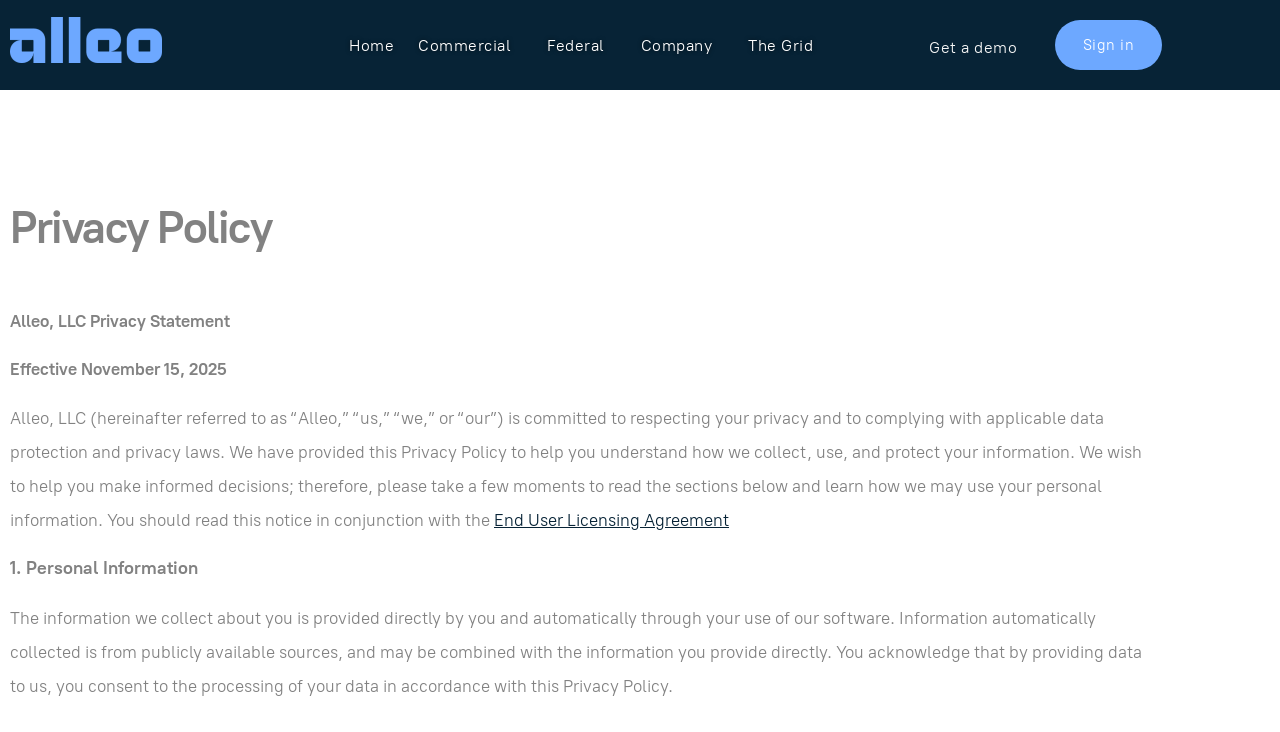

--- FILE ---
content_type: text/html; charset=UTF-8
request_url: https://www.withalleo.com/privacy-policy/
body_size: 21494
content:
<!DOCTYPE html><html
lang=en-US><head><style>img.lazy{min-height:1px}</style><link
href=https://dunynz1glwifo.cloudfront.net/wp-content/plugins/w3-total-cache/pub/js/lazyload.min.js?x90270 as=script><meta
charset="UTF-8"><meta
name="viewport" content="width=device-width, initial-scale=1.0"><meta
name='robots' content='index, follow, max-image-preview:large, max-snippet:-1, max-video-preview:-1'><title>Privacy Policy | Alleo</title><link
rel=canonical href=https://www.withalleo.com/privacy-policy/ ><meta
property="og:locale" content="en_US"><meta
property="og:type" content="article"><meta
property="og:title" content="Privacy Policy | Alleo"><meta
property="og:description" content="Privacy Policy Alleo, LLC Privacy Statement Effective November 15, 2025 Alleo, LLC (hereinafter referred to as “Alleo,” “us,” “we,” or “our”) is committed to respecting your privacy and to complying with applicable data protection and privacy laws. We have provided this Privacy Policy to help you understand how we collect, use, and protect your information. [&hellip;]"><meta
property="og:url" content="https://www.withalleo.com/privacy-policy/"><meta
property="og:site_name" content="Alleo"><meta
property="article:publisher" content="https://www.facebook.com/WithAlleo/"><meta
property="article:modified_time" content="2025-11-10T15:36:56+00:00"><meta
property="og:image" content="https://dunynz1glwifo.cloudfront.net/wp-content/uploads/2022/01/alleo_header_photo_eliza_laptop.jpg?x90270"><meta
property="og:image:width" content="1920"><meta
property="og:image:height" content="1080"><meta
property="og:image:type" content="image/jpeg"><meta
name="twitter:card" content="summary_large_image"><meta
name="twitter:site" content="@withAlleo"><meta
name="twitter:label1" content="Est. reading time"><meta
name="twitter:data1" content="8 minutes"> <script type=application/ld+json class=yoast-schema-graph>{"@context":"https://schema.org","@graph":[{"@type":"WebPage","@id":"https://www.withalleo.com/privacy-policy/","url":"https://www.withalleo.com/privacy-policy/","name":"Privacy Policy | Alleo","isPartOf":{"@id":"https://www.withalleo.com/#website"},"primaryImageOfPage":{"@id":"https://www.withalleo.com/privacy-policy/#primaryimage"},"image":{"@id":"https://www.withalleo.com/privacy-policy/#primaryimage"},"thumbnailUrl":"https://dunynz1glwifo.cloudfront.net/wp-content/uploads/2022/01/alleo_header_photo_eliza_laptop.jpg?x90270","datePublished":"2022-03-23T09:10:05+00:00","dateModified":"2025-11-10T15:36:56+00:00","breadcrumb":{"@id":"https://www.withalleo.com/privacy-policy/#breadcrumb"},"inLanguage":"en-US","potentialAction":[{"@type":"ReadAction","target":["https://www.withalleo.com/privacy-policy/"]}]},{"@type":"ImageObject","inLanguage":"en-US","@id":"https://www.withalleo.com/privacy-policy/#primaryimage","url":"https://dunynz1glwifo.cloudfront.net/wp-content/uploads/2022/01/alleo_header_photo_eliza_laptop.jpg?x90270","contentUrl":"https://dunynz1glwifo.cloudfront.net/wp-content/uploads/2022/01/alleo_header_photo_eliza_laptop.jpg?x90270","width":1920,"height":1080},{"@type":"BreadcrumbList","@id":"https://www.withalleo.com/privacy-policy/#breadcrumb","itemListElement":[{"@type":"ListItem","position":1,"name":"Home","item":"https://www.withalleo.com/"},{"@type":"ListItem","position":2,"name":"Privacy Policy"}]},{"@type":"WebSite","@id":"https://www.withalleo.com/#website","url":"https://www.withalleo.com/","name":"Alleo","description":"","publisher":{"@id":"https://www.withalleo.com/#organization"},"potentialAction":[{"@type":"SearchAction","target":{"@type":"EntryPoint","urlTemplate":"https://www.withalleo.com/?s={search_term_string}"},"query-input":{"@type":"PropertyValueSpecification","valueRequired":true,"valueName":"search_term_string"}}],"inLanguage":"en-US"},{"@type":"Organization","@id":"https://www.withalleo.com/#organization","name":"Alleo","url":"https://www.withalleo.com/","logo":{"@type":"ImageObject","inLanguage":"en-US","@id":"https://www.withalleo.com/#/schema/logo/image/","url":"https://dunynz1glwifo.cloudfront.net/wp-content/uploads/2022/01/alleo-logo2x.png?x90270","contentUrl":"https://dunynz1glwifo.cloudfront.net/wp-content/uploads/2022/01/alleo-logo2x.png?x90270","width":928,"height":286,"caption":"Alleo"},"image":{"@id":"https://www.withalleo.com/#/schema/logo/image/"},"sameAs":["https://www.facebook.com/WithAlleo/","https://x.com/withAlleo","https://www.linkedin.com/company/withalleo","https://www.instagram.com/withalleo/"]}]}</script> <link
rel=dns-prefetch href=//www.googletagmanager.com><link
rel=alternate type=application/rss+xml title="Alleo &raquo; Feed" href=https://www.withalleo.com/feed/ ><link
rel=alternate title="oEmbed (JSON)" type=application/json+oembed href="https://www.withalleo.com/wp-json/oembed/1.0/embed?url=https%3A%2F%2Fwww.withalleo.com%2Fprivacy-policy%2F"><link
rel=alternate title="oEmbed (XML)" type=text/xml+oembed href="https://www.withalleo.com/wp-json/oembed/1.0/embed?url=https%3A%2F%2Fwww.withalleo.com%2Fprivacy-policy%2F&#038;format=xml"><style id=wp-img-auto-sizes-contain-inline-css>img:is([sizes=auto i],[sizes^="auto," i]){contain-intrinsic-size:3000px 1500px}</style><link
rel=stylesheet href=https://dunynz1glwifo.cloudfront.net/wp-content/cache/minify/cfca8.css?x90270 media=all><style id=global-styles-inline-css>/*<![CDATA[*/:root{--wp--preset--aspect-ratio--square:1;--wp--preset--aspect-ratio--4-3:4/3;--wp--preset--aspect-ratio--3-4:3/4;--wp--preset--aspect-ratio--3-2:3/2;--wp--preset--aspect-ratio--2-3:2/3;--wp--preset--aspect-ratio--16-9:16/9;--wp--preset--aspect-ratio--9-16:9/16;--wp--preset--color--black:#000;--wp--preset--color--cyan-bluish-gray:#abb8c3;--wp--preset--color--white:#fff;--wp--preset--color--pale-pink:#f78da7;--wp--preset--color--vivid-red:#cf2e2e;--wp--preset--color--luminous-vivid-orange:#ff6900;--wp--preset--color--luminous-vivid-amber:#fcb900;--wp--preset--color--light-green-cyan:#7bdcb5;--wp--preset--color--vivid-green-cyan:#00d084;--wp--preset--color--pale-cyan-blue:#8ed1fc;--wp--preset--color--vivid-cyan-blue:#0693e3;--wp--preset--color--vivid-purple:#9b51e0;--wp--preset--gradient--vivid-cyan-blue-to-vivid-purple:linear-gradient(135deg,rgb(6,147,227) 0%,rgb(155,81,224) 100%);--wp--preset--gradient--light-green-cyan-to-vivid-green-cyan:linear-gradient(135deg,rgb(122,220,180) 0%,rgb(0,208,130) 100%);--wp--preset--gradient--luminous-vivid-amber-to-luminous-vivid-orange:linear-gradient(135deg,rgb(252,185,0) 0%,rgb(255,105,0) 100%);--wp--preset--gradient--luminous-vivid-orange-to-vivid-red:linear-gradient(135deg,rgb(255,105,0) 0%,rgb(207,46,46) 100%);--wp--preset--gradient--very-light-gray-to-cyan-bluish-gray:linear-gradient(135deg,rgb(238,238,238) 0%,rgb(169,184,195) 100%);--wp--preset--gradient--cool-to-warm-spectrum:linear-gradient(135deg,rgb(74,234,220) 0%,rgb(151,120,209) 20%,rgb(207,42,186) 40%,rgb(238,44,130) 60%,rgb(251,105,98) 80%,rgb(254,248,76) 100%);--wp--preset--gradient--blush-light-purple:linear-gradient(135deg,rgb(255,206,236) 0%,rgb(152,150,240) 100%);--wp--preset--gradient--blush-bordeaux:linear-gradient(135deg,rgb(254,205,165) 0%,rgb(254,45,45) 50%,rgb(107,0,62) 100%);--wp--preset--gradient--luminous-dusk:linear-gradient(135deg,rgb(255,203,112) 0%,rgb(199,81,192) 50%,rgb(65,88,208) 100%);--wp--preset--gradient--pale-ocean:linear-gradient(135deg,rgb(255,245,203) 0%,rgb(182,227,212) 50%,rgb(51,167,181) 100%);--wp--preset--gradient--electric-grass:linear-gradient(135deg,rgb(202,248,128) 0%,rgb(113,206,126) 100%);--wp--preset--gradient--midnight:linear-gradient(135deg,rgb(2,3,129) 0%,rgb(40,116,252) 100%);--wp--preset--font-size--small:13px;--wp--preset--font-size--medium:20px;--wp--preset--font-size--large:36px;--wp--preset--font-size--x-large:42px;--wp--preset--spacing--20:0.44rem;--wp--preset--spacing--30:0.67rem;--wp--preset--spacing--40:1rem;--wp--preset--spacing--50:1.5rem;--wp--preset--spacing--60:2.25rem;--wp--preset--spacing--70:3.38rem;--wp--preset--spacing--80:5.06rem;--wp--preset--shadow--natural:6px 6px 9px rgba(0, 0, 0, 0.2);--wp--preset--shadow--deep:12px 12px 50px rgba(0, 0, 0, 0.4);--wp--preset--shadow--sharp:6px 6px 0px rgba(0, 0, 0, 0.2);--wp--preset--shadow--outlined:6px 6px 0px -3px rgb(255, 255, 255), 6px 6px rgb(0, 0, 0);--wp--preset--shadow--crisp:6px 6px 0px rgb(0, 0, 0)}:root{--wp--style--global--content-size:800px;--wp--style--global--wide-size:1200px}:where(body){margin:0}.wp-site-blocks>.alignleft{float:left;margin-right:2em}.wp-site-blocks>.alignright{float:right;margin-left:2em}.wp-site-blocks>.aligncenter{justify-content:center;margin-left:auto;margin-right:auto}:where(.wp-site-blocks)>*{margin-block-start:24px;margin-block-end:0}:where(.wp-site-blocks)>:first-child{margin-block-start:0}:where(.wp-site-blocks)>:last-child{margin-block-end:0}:root{--wp--style--block-gap:24px}:root :where(.is-layout-flow)>:first-child{margin-block-start:0}:root :where(.is-layout-flow)>:last-child{margin-block-end:0}:root :where(.is-layout-flow)>*{margin-block-start:24px;margin-block-end:0}:root :where(.is-layout-constrained)>:first-child{margin-block-start:0}:root :where(.is-layout-constrained)>:last-child{margin-block-end:0}:root :where(.is-layout-constrained)>*{margin-block-start:24px;margin-block-end:0}:root :where(.is-layout-flex){gap:24px}:root :where(.is-layout-grid){gap:24px}.is-layout-flow>.alignleft{float:left;margin-inline-start:0;margin-inline-end:2em}.is-layout-flow>.alignright{float:right;margin-inline-start:2em;margin-inline-end:0}.is-layout-flow>.aligncenter{margin-left:auto !important;margin-right:auto !important}.is-layout-constrained>.alignleft{float:left;margin-inline-start:0;margin-inline-end:2em}.is-layout-constrained>.alignright{float:right;margin-inline-start:2em;margin-inline-end:0}.is-layout-constrained>.aligncenter{margin-left:auto !important;margin-right:auto !important}.is-layout-constrained>:where(:not(.alignleft):not(.alignright):not(.alignfull)){max-width:var(--wp--style--global--content-size);margin-left:auto !important;margin-right:auto !important}.is-layout-constrained>.alignwide{max-width:var(--wp--style--global--wide-size)}body .is-layout-flex{display:flex}.is-layout-flex{flex-wrap:wrap;align-items:center}.is-layout-flex>:is(*,div){margin:0}body .is-layout-grid{display:grid}.is-layout-grid>:is(*,div){margin:0}body{padding-top:0px;padding-right:0px;padding-bottom:0px;padding-left:0px}a:where(:not(.wp-element-button)){text-decoration:underline}:root :where(.wp-element-button,.wp-block-button__link){background-color:#32373c;border-width:0;color:#fff;font-family:inherit;font-size:inherit;font-style:inherit;font-weight:inherit;letter-spacing:inherit;line-height:inherit;padding-top:calc(0.667em + 2px);padding-right:calc(1.333em + 2px);padding-bottom:calc(0.667em + 2px);padding-left:calc(1.333em + 2px);text-decoration:none;text-transform:inherit}.has-black-color{color:var(--wp--preset--color--black) !important}.has-cyan-bluish-gray-color{color:var(--wp--preset--color--cyan-bluish-gray) !important}.has-white-color{color:var(--wp--preset--color--white) !important}.has-pale-pink-color{color:var(--wp--preset--color--pale-pink) !important}.has-vivid-red-color{color:var(--wp--preset--color--vivid-red) !important}.has-luminous-vivid-orange-color{color:var(--wp--preset--color--luminous-vivid-orange) !important}.has-luminous-vivid-amber-color{color:var(--wp--preset--color--luminous-vivid-amber) !important}.has-light-green-cyan-color{color:var(--wp--preset--color--light-green-cyan) !important}.has-vivid-green-cyan-color{color:var(--wp--preset--color--vivid-green-cyan) !important}.has-pale-cyan-blue-color{color:var(--wp--preset--color--pale-cyan-blue) !important}.has-vivid-cyan-blue-color{color:var(--wp--preset--color--vivid-cyan-blue) !important}.has-vivid-purple-color{color:var(--wp--preset--color--vivid-purple) !important}.has-black-background-color{background-color:var(--wp--preset--color--black) !important}.has-cyan-bluish-gray-background-color{background-color:var(--wp--preset--color--cyan-bluish-gray) !important}.has-white-background-color{background-color:var(--wp--preset--color--white) !important}.has-pale-pink-background-color{background-color:var(--wp--preset--color--pale-pink) !important}.has-vivid-red-background-color{background-color:var(--wp--preset--color--vivid-red) !important}.has-luminous-vivid-orange-background-color{background-color:var(--wp--preset--color--luminous-vivid-orange) !important}.has-luminous-vivid-amber-background-color{background-color:var(--wp--preset--color--luminous-vivid-amber) !important}.has-light-green-cyan-background-color{background-color:var(--wp--preset--color--light-green-cyan) !important}.has-vivid-green-cyan-background-color{background-color:var(--wp--preset--color--vivid-green-cyan) !important}.has-pale-cyan-blue-background-color{background-color:var(--wp--preset--color--pale-cyan-blue) !important}.has-vivid-cyan-blue-background-color{background-color:var(--wp--preset--color--vivid-cyan-blue) !important}.has-vivid-purple-background-color{background-color:var(--wp--preset--color--vivid-purple) !important}.has-black-border-color{border-color:var(--wp--preset--color--black) !important}.has-cyan-bluish-gray-border-color{border-color:var(--wp--preset--color--cyan-bluish-gray) !important}.has-white-border-color{border-color:var(--wp--preset--color--white) !important}.has-pale-pink-border-color{border-color:var(--wp--preset--color--pale-pink) !important}.has-vivid-red-border-color{border-color:var(--wp--preset--color--vivid-red) !important}.has-luminous-vivid-orange-border-color{border-color:var(--wp--preset--color--luminous-vivid-orange) !important}.has-luminous-vivid-amber-border-color{border-color:var(--wp--preset--color--luminous-vivid-amber) !important}.has-light-green-cyan-border-color{border-color:var(--wp--preset--color--light-green-cyan) !important}.has-vivid-green-cyan-border-color{border-color:var(--wp--preset--color--vivid-green-cyan) !important}.has-pale-cyan-blue-border-color{border-color:var(--wp--preset--color--pale-cyan-blue) !important}.has-vivid-cyan-blue-border-color{border-color:var(--wp--preset--color--vivid-cyan-blue) !important}.has-vivid-purple-border-color{border-color:var(--wp--preset--color--vivid-purple) !important}.has-vivid-cyan-blue-to-vivid-purple-gradient-background{background:var(--wp--preset--gradient--vivid-cyan-blue-to-vivid-purple) !important}.has-light-green-cyan-to-vivid-green-cyan-gradient-background{background:var(--wp--preset--gradient--light-green-cyan-to-vivid-green-cyan) !important}.has-luminous-vivid-amber-to-luminous-vivid-orange-gradient-background{background:var(--wp--preset--gradient--luminous-vivid-amber-to-luminous-vivid-orange) !important}.has-luminous-vivid-orange-to-vivid-red-gradient-background{background:var(--wp--preset--gradient--luminous-vivid-orange-to-vivid-red) !important}.has-very-light-gray-to-cyan-bluish-gray-gradient-background{background:var(--wp--preset--gradient--very-light-gray-to-cyan-bluish-gray) !important}.has-cool-to-warm-spectrum-gradient-background{background:var(--wp--preset--gradient--cool-to-warm-spectrum) !important}.has-blush-light-purple-gradient-background{background:var(--wp--preset--gradient--blush-light-purple) !important}.has-blush-bordeaux-gradient-background{background:var(--wp--preset--gradient--blush-bordeaux) !important}.has-luminous-dusk-gradient-background{background:var(--wp--preset--gradient--luminous-dusk) !important}.has-pale-ocean-gradient-background{background:var(--wp--preset--gradient--pale-ocean) !important}.has-electric-grass-gradient-background{background:var(--wp--preset--gradient--electric-grass) !important}.has-midnight-gradient-background{background:var(--wp--preset--gradient--midnight) !important}.has-small-font-size{font-size:var(--wp--preset--font-size--small) !important}.has-medium-font-size{font-size:var(--wp--preset--font-size--medium) !important}.has-large-font-size{font-size:var(--wp--preset--font-size--large) !important}.has-x-large-font-size{font-size:var(--wp--preset--font-size--x-large) !important}:root :where(.wp-block-pullquote){font-size:1.5em;line-height:1.6}/*]]>*/</style><link
rel=stylesheet href=https://dunynz1glwifo.cloudfront.net/wp-content/cache/minify/28a8b.css?x90270 media=all><style id=elementor-frontend-inline-css>/*<![CDATA[*/.elementor-kit-11{--e-global-color-primary:#072336;--e-global-color-secondary:#F7F7F7;--e-global-color-text:#828282;--e-global-color-accent:#072336;--e-global-color-5f09c7a:#FFF;--e-global-color-2043bbb:#60DDC2;--e-global-color-3317543:#E4E4E4;--e-global-color-87d1eb5:#6DA8FF;--e-global-color-bf94311:#FFF;--e-global-color-5ad834c:#072336;--e-global-color-28ac023:#FFF;--e-global-color-9e21a65:#6DA8FF;--e-global-color-c2da475:#B8DDFF;--e-global-color-cc3d0d9:#072336;--e-global-color-9ae201a:#111;--e-global-color-cb14067:#1A3551;--e-global-color-0e2f779:#00AEEF;--e-global-typography-primary-font-family:"PT Root UI";--e-global-typography-primary-font-weight:600;--e-global-typography-primary-line-height:1.2;--e-global-typography-secondary-font-family:"PT Root UI";--e-global-typography-secondary-font-weight:600;--e-global-typography-secondary-line-height:1.2;--e-global-typography-text-font-family:"PT Root UI";--e-global-typography-text-font-size:17px;--e-global-typography-text-font-weight:400;--e-global-typography-text-line-height:1.2;--e-global-typography-accent-font-family:"PT Root UI";--e-global-typography-accent-font-weight:600;--e-global-typography-accent-line-height:1.2;--e-global-typography-0d73946-font-family:"PT Root UI";--e-global-typography-0d73946-font-size:18px;--e-global-typography-0d73946-font-weight:700;--e-global-typography-0d73946-line-height:1.2;--e-global-typography-bab69fb-font-family:"PT Root UI";--e-global-typography-bab69fb-font-size:17px;--e-global-typography-bab69fb-font-weight:700;--e-global-typography-bab69fb-line-height:1.2;--e-global-typography-ae06fad-font-family:"PT Root UI";--e-global-typography-ae06fad-font-size:17px;--e-global-typography-ae06fad-font-weight:400;--e-global-typography-ae06fad-line-height:1.2;--e-global-typography-241fa31-font-family:"PT Root UI";--e-global-typography-241fa31-font-size:16px;--e-global-typography-241fa31-font-weight:700;--e-global-typography-241fa31-line-height:1.2;--e-global-typography-48de324-font-family:"PT Root UI";--e-global-typography-48de324-font-size:15px;--e-global-typography-48de324-font-weight:400;--e-global-typography-48de324-line-height:1.2;--e-global-typography-af218a6-font-family:"PT Root UI";--e-global-typography-af218a6-font-size:13px;--e-global-typography-af218a6-font-weight:600;--e-global-typography-af218a6-line-height:1.2;--e-global-typography-af218a6-letter-spacing:0.5px;--e-global-typography-087e153-font-family:"PT Root UI";--e-global-typography-087e153-font-size:18px;--e-global-typography-087e153-font-weight:600;--e-global-typography-087e153-line-height:1.2;--e-global-typography-087e153-letter-spacing:0px;--e-global-typography-ea58ed3-font-family:"PT Root UI";--e-global-typography-ea58ed3-font-size:17px;--e-global-typography-ea58ed3-font-weight:700;--e-global-typography-ea58ed3-line-height:1.2;--e-global-typography-ae5ec24-font-family:"PT Root UI";--e-global-typography-ae5ec24-font-size:18px;--e-global-typography-ae5ec24-font-weight:600;--e-global-typography-ae5ec24-line-height:1.2;--e-global-typography-3db57f2-font-family:"PT Root UI";--e-global-typography-3db57f2-font-size:14px;--e-global-typography-3db57f2-font-weight:600;--e-global-typography-3db57f2-line-height:1.2;--e-global-typography-3db57f2-letter-spacing:0.5px;--e-global-typography-e7e4c05-font-family:"PT Root UI";--e-global-typography-e7e4c05-font-size:15px;--e-global-typography-e7e4c05-font-weight:400;--e-global-typography-e7e4c05-line-height:1.2;--e-global-typography-b024b05-font-family:"PT Root UI";--e-global-typography-b024b05-font-size:18px;--e-global-typography-b024b05-font-weight:700;--e-global-typography-b024b05-line-height:1.2;--e-global-typography-b024b05-letter-spacing:0.5px;background-color:var( --e-global-color-5f09c7a );color:#828282;font-family:"PT Root UI","PT Root UI",Helvetica,Verdana,sans-serif;font-size:17px;font-weight:400;line-height:34px}.elementor-kit-11 button,.elementor-kit-11 input[type="button"],.elementor-kit-11 input[type="submit"],.elementor-kit-11 .elementor-button{background-color:var( --e-global-color-9e21a65 );font-family:"PT Root UI","PT Root UI",Helvetica,Verdana,sans-serif;font-size:15px;font-weight:500;line-height:20px;letter-spacing:0.5px;color:#FFF;border-style:solid;border-width:2px 2px 2px 2px;border-color:#FFFFFF00;border-radius:30px 30px 30px 30px;padding:13px
26px 13px 26px}.elementor-kit-11 button:hover,.elementor-kit-11 button:focus,.elementor-kit-11 input[type="button"]:hover,.elementor-kit-11 input[type="button"]:focus,.elementor-kit-11 input[type="submit"]:hover,.elementor-kit-11 input[type="submit"]:focus,.elementor-kit-11 .elementor-button:hover,.elementor-kit-11 .elementor-button:focus{background-color:#232323;color:#FFF;border-style:solid;border-color:#232323}.elementor-kit-11 e-page-transition{background-color:#E4E4E4}.elementor-kit-11
a{color:var( --e-global-color-primary );font-family:"PT Root UI","PT Root UI",Helvetica,Verdana,sans-serif;font-size:17px;font-weight:400}.elementor-kit-11 a:hover{color:var( --e-global-color-9e21a65 )}.elementor-kit-11
h1{font-family:"PT Root UI","PT Root UI",Helvetica,Verdana,sans-serif;font-size:58px;font-weight:700;line-height:62px}.elementor-kit-11
h2{font-family:"PT Root UI","PT Root UI",Helvetica,Verdana,sans-serif;font-size:45px;font-weight:800;line-height:54px;letter-spacing:-1.5px}.elementor-kit-11
h3{font-family:"PT Root UI","PT Root UI",Helvetica,Verdana,sans-serif;font-size:38px;font-weight:800;line-height:51px;letter-spacing:-1.5px}.elementor-kit-11
h4{font-family:"PT Root UI","PT Root UI",Helvetica,Verdana,sans-serif;font-size:18px;font-weight:700;line-height:34px;letter-spacing:0px}.elementor-kit-11
h5{font-family:"PT Root UI","PT Root UI",Helvetica,Verdana,sans-serif;font-size:17px;font-weight:400;line-height:34px;letter-spacing:0.5px}.elementor-kit-11
h6{font-family:"PT Root UI","PT Root UI",Helvetica,Verdana,sans-serif;font-size:16px;font-weight:600;line-height:34px;letter-spacing:1px}.elementor-kit-11
label{color:#828282;font-family:"PT Root UI","PT Root UI",Helvetica,Verdana,sans-serif;font-size:16px;font-weight:400;line-height:34px}.elementor-kit-11 input:not([type="button"]):not([type="submit"]),.elementor-kit-11 textarea,.elementor-kit-11 .elementor-field-textual{font-family:"PT Root UI","PT Root UI",Helvetica,Verdana,sans-serif;font-size:16px;font-weight:400;line-height:32px;color:#828282;background-color:#FFF;border-style:solid;border-width:1px 1px 1px 1px;border-color:#E4E4E4;border-radius:4px 4px 4px 4px;padding:12px
20px 12px 20px}.elementor-kit-11 input:focus:not([type="button"]):not([type="submit"]),.elementor-kit-11 textarea:focus,.elementor-kit-11 .elementor-field-textual:focus{color:#828282;border-style:solid;border-color:#A6A6A6}.elementor-section.elementor-section-boxed>.elementor-container{max-width:1170px}.e-con{--container-max-width:1170px}.elementor-widget:not(:last-child){margin-block-end:0px}.elementor-element{--widgets-spacing:0px 0px;--widgets-spacing-row:0px;--widgets-spacing-column:0px}{}h1.entry-title{display:var(--page-title-display)}@media(max-width:1024px){.elementor-kit-11{--e-global-typography-text-font-size:16px;--e-global-typography-text-line-height:30px;--e-global-typography-ae06fad-font-size:16px;--e-global-typography-ae06fad-line-height:30px;font-size:16px;line-height:30px}.elementor-kit-11
a{font-size:16px;line-height:30px}.elementor-kit-11
h2{font-size:38px;line-height:48px}.elementor-kit-11
h3{font-size:32px;line-height:44px}.elementor-kit-11
h4{font-size:17px;line-height:32px}.elementor-kit-11 button,.elementor-kit-11 input[type="button"],.elementor-kit-11 input[type="submit"],.elementor-kit-11 .elementor-button{padding:12px
22px 12px 22px}.elementor-kit-11
label{font-size:16px;line-height:30px}.elementor-kit-11 input:not([type="button"]):not([type="submit"]),.elementor-kit-11 textarea,.elementor-kit-11 .elementor-field-textual{font-size:16px;line-height:30px}.elementor-section.elementor-section-boxed>.elementor-container{max-width:1024px}.e-con{--container-max-width:1024px}}@media(max-width:767px){.elementor-kit-11{--e-global-typography-0d73946-font-size:17px;--e-global-typography-0d73946-line-height:32px}.elementor-kit-11
h1{font-size:46px;line-height:50px}.elementor-kit-11
h2{font-size:32px;line-height:38px;letter-spacing:-1px}.elementor-kit-11
h3{font-size:28px;line-height:38px;letter-spacing:-1px}.elementor-kit-11
h4{letter-spacing:0px}.elementor-kit-11 button,.elementor-kit-11 input[type="button"],.elementor-kit-11 input[type="submit"],.elementor-kit-11 .elementor-button{font-size:15px}.elementor-section.elementor-section-boxed>.elementor-container{max-width:767px}.e-con{--container-max-width:767px}}@font-face{font-family:'PT Root UI';font-style:normal;font-weight:normal;font-display:auto;src:url('https://dunynz1glwifo.cloudfront.net/wp-content/fonts/pt-root-ui_regular.woff2') format('woff2'),
url('https://dunynz1glwifo.cloudfront.net/wp-content/fonts/pt-root-ui_regular.woff') format('woff'),
url('https://dunynz1glwifo.cloudfront.net/wp-content/fonts/pt-root-ui_regular.ttf') format('truetype')}@font-face{font-family:'PT Root UI';font-style:normal;font-weight:bold;font-display:auto;src:url('https://dunynz1glwifo.cloudfront.net/wp-content/fonts/pt-root-ui_bold.woff2') format('woff2'),
url('https://dunynz1glwifo.cloudfront.net/wp-content/fonts/pt-root-ui_bold.woff') format('woff'),
url('https://dunynz1glwifo.cloudfront.net/wp-content/fonts/pt-root-ui_bold.ttf') format('truetype')}@font-face{font-family:'PT Root UI';font-style:normal;font-weight:200;font-display:auto;src:url('https://dunynz1glwifo.cloudfront.net/wp-content/fonts/pt-root-ui_light.woff2') format('woff2'),
url('https://dunynz1glwifo.cloudfront.net/wp-content/fonts/pt-root-ui_light.woff') format('woff'),
url('https://dunynz1glwifo.cloudfront.net/wp-content/fonts/pt-root-ui_light.ttf') format('truetype')}@font-face{font-family:'PT Root UI';font-style:normal;font-weight:600;font-display:auto;src:url('https://dunynz1glwifo.cloudfront.net/wp-content/fonts/pt-root-ui_medium.woff2') format('woff2'),
url('https://dunynz1glwifo.cloudfront.net/wp-content/fonts/pt-root-ui_medium.woff') format('woff'),
url('https://dunynz1glwifo.cloudfront.net/wp-content/fonts/pt-root-ui_medium.ttf') format('truetype')}.elementor-1264 .elementor-element.elementor-element-160defe2:not(.elementor-motion-effects-element-type-background), .elementor-1264 .elementor-element.elementor-element-160defe2>.elementor-motion-effects-container>.elementor-motion-effects-layer{background-color:var( --e-global-color-cc3d0d9 )}.elementor-1264 .elementor-element.elementor-element-160defe2>.elementor-container{min-height:90px}.elementor-1264 .elementor-element.elementor-element-160defe2{transition:background 0.3s, border 0.3s, border-radius 0.3s, box-shadow 0.3s;margin-top:-90px;margin-bottom:0px}.elementor-1264 .elementor-element.elementor-element-160defe2>.elementor-background-overlay{transition:background 0.3s, border-radius 0.3s, opacity 0.3s}.elementor-1264 .elementor-element.elementor-element-25de6a3{margin-top:100px;margin-bottom:100px}.elementor-1264 .elementor-element.elementor-element-b1ded0b>.elementor-widget-container{margin:0px
0px 50px 0px}:root{--page-title-display:none}/*]]>*/</style><link
rel=stylesheet href=https://dunynz1glwifo.cloudfront.net/wp-content/cache/minify/dddfa.css?x90270 media=all> <script src=https://dunynz1glwifo.cloudfront.net/wp-content/cache/minify/d52ed.js?x90270 defer></script> 
 <script src="https://www.googletagmanager.com/gtag/js?id=GT-WKXKPV7" id=google_gtagjs-js async></script> <script id=google_gtagjs-js-after>window.dataLayer=window.dataLayer||[];function gtag(){dataLayer.push(arguments);}
gtag("set","linker",{"domains":["www.withalleo.com"]});gtag("js",new Date());gtag("set","developer_id.dZTNiMT",true);gtag("config","GT-WKXKPV7");</script> <style>.ae_data .elementor-editor-element-setting{display:none !important}</style> <script>var wp={i18n:{setLocaleData:()=>{}}}</script> 
 <script defer>document.addEventListener("DOMContentLoaded",function(){if(document.body.classList.contains('page-id-6434')||document.body.classList.contains('parent-pageid-6434')){document.body.classList.add('federal')}});</script><meta
name="google-site-verification" content="B1q1T_DjirwE2Pk3FtAwojxkXMyvhCInSA1tI_qzPs8">
 <script defer>document.addEventListener("DOMContentLoaded",function(){if(document.body.classList.contains('page-id-5702')||document.body.classList.contains('parent-pageid-5702')){document.body.classList.add('federal')
document.getElementById('alleo-footer-use-case-menu-list-title').querySelector('.elementor-heading-title a').href='/federal/';document.getElementById('alleo-footer-use-case-menu-list').innerHTML=`
			<div class=elementor-widget-container>
				<div class=ekit-wid-con>
						<div class="elementor-icon-list-item   ">
							<a class=ekit_badge_left href=https://www.withalleo.com/federal/common-operating-picture/ >
								<div class=ekit_page_list_content>
									<span class=elementor-icon-list-text>
									<span class=ekit_page_list_title_title>Common Operating Picture</span>
									</span>
								</div>
							</a>
						</div>
						<div class="elementor-icon-list-item   ">
							<a class=ekit_badge_left href=https://www.withalleo.com/federal/briefings/ >
								<div class=ekit_page_list_content>
									<span class=elementor-icon-list-text>
									<span class=ekit_page_list_title_title>Briefings</span>
									</span>
								</div>
							</a>
						</div>
						<div class="elementor-icon-list-item   ">
							<a class=ekit_badge_left href=https://www.withalleo.com/federal/crisis-management/ >
								<div class=ekit_page_list_content>
									<span class=elementor-icon-list-text>
									<span class=ekit_page_list_title_title>Crisis Management</span>
									</span>
								</div>
							</a>
						</div>
					</div>
				</div>
			</div>
		`;}});</script> <style>/*<![CDATA[*/body.federal header .alleo-logo-header img,
body.federal footer .alleo-logo-footer
img{filter:grayscale(100%) contrast(0%) brightness(1000%)}body.federal footer.alleo-footer-container, body.federal footer.alleo-footer-container
section{background-color:#111 !important}body.federal header #alleo-header-signin-button
a{border:3px
solid white;border-radius:0;background:transparent;padding:10px
23px 10px 23px;transition:all 0.6s ease-in}body.federal header #alleo-header-signin-button a:hover{color:var( --e-global-color-9e21a65 );border-color:var( --e-global-color-9e21a65 )}body.federal{overflow-x:hidden}/*]]>*/</style>
<style>section.alleo-grid-background>.elementor-motion-effects-container{background-color:#081826}section.alleo-grid-background>.elementor-background-overlay{background-color:#081826 !important;opacity:1 !important;transition:background 1.2s, border-radius 1.2s, opacity 1.2s}section.alleo-grid-background.alleo-grid-background-federal>.elementor-motion-effects-container{background-color:#151515}section.alleo-grid-background.alleo-grid-background-federal>.elementor-background-overlay{background-color:#151515 !important}</style> <script>window.addEventListener("load",()=>{const gridBgContainers=document.body.querySelectorAll('section.alleo-grid-background')
gridBgContainers.forEach((container)=>{container.querySelector('.elementor-background-overlay').style.setProperty('opacity','0','important');})});</script> <link
rel=preconnect href=https://dunynz1glwifo.cloudfront.net><link
rel=preconnect href=https://www.googletagmanager.com>
<style>body.home.page{background:white;overflow-x:hidden}</style>
<style>@media (max-width: 767px){body.home h1.elementor-heading-title.elementor-size-xxl{font-size:40px}}@media (max-width: 390px){body.home h1.elementor-heading-title.elementor-size-xxl{font-size:30px}}</style>
<style>body.post-template-default.single.single-post section.elementor-section .elementor-widget-theme-post-content .elementor-widget-container
h2{margin-top:1.5rem;margin-bottom:1.5rem}</style>
<style>.elementor-widget-theme-post-content .elementor-widget-container
ul{margin-bottom: .9rem}</style>
<style>#hs-eu-cookie-confirmation{display:none!important}</style>
<style>.elementor-widget-elementskit-contact-form7
label{width:100%}</style><meta
name="generator" content="Site Kit by Google 1.170.0"><link
rel=icon href=https://dunynz1glwifo.cloudfront.net/wp-content/uploads/2022/01/favicon.png sizes=32x32><link
rel=icon href=https://dunynz1glwifo.cloudfront.net/wp-content/uploads/2022/01/favicon.png sizes=192x192><link
rel=apple-touch-icon href=https://dunynz1glwifo.cloudfront.net/wp-content/uploads/2022/01/favicon.png><meta
name="msapplication-TileImage" content="https://dunynz1glwifo.cloudfront.net/wp-content/uploads/2022/01/favicon.png?x90270"></head><body
class="privacy-policy wp-singular page-template-default page page-id-1264 wp-custom-logo wp-embed-responsive wp-theme-hello-elementor jkit-color-scheme hello-elementor-default elementor-default elementor-kit-11 elementor-page elementor-page-1264">
<a
class="skip-link screen-reader-text" href=#content>
Skip to content	</a><div
class="ekit-template-content-markup ekit-template-content-header ekit-template-content-theme-support"><style>/*<![CDATA[*/.elementor-129 .elementor-element.elementor-element-1999c2b7>.elementor-container>.elementor-column>.elementor-widget-wrap{align-content:center;align-items:center}.elementor-129 .elementor-element.elementor-element-1999c2b7>.elementor-container{min-height:90px}.elementor-129 .elementor-element.elementor-element-1999c2b7{border-style:none;margin-top:0px;margin-bottom:0px;padding:0px
0px 0px 0px;z-index:99}.elementor-129 .elementor-element.elementor-element-73caab04>.elementor-widget-wrap>.elementor-widget:not(.elementor-widget__width-auto):not(.elementor-widget__width-initial):not(:last-child):not(.elementor-absolute){margin-block-end:0px}.elementor-129 .elementor-element.elementor-element-73caab04>.elementor-element-populated{text-align:start}.elementor-129 .elementor-element.elementor-element-56900b0f>.elementor-widget-container{margin:-10px 0px 0px 0px}.elementor-129 .elementor-element.elementor-element-56900b0f{text-align:start}.elementor-129 .elementor-element.elementor-element-56900b0f
img{width:152px}.elementor-129 .elementor-element.elementor-element-27f5d647>.elementor-widget-wrap>.elementor-widget:not(.elementor-widget__width-auto):not(.elementor-widget__width-initial):not(:last-child):not(.elementor-absolute){margin-block-end:0px}.elementor-129 .elementor-element.elementor-element-27f5d647>.elementor-element-populated{margin:0px
0px 0px 0px;--e-column-margin-right:0px;--e-column-margin-left:0px;padding:0px
0px 0px 0px}.elementor-129 .elementor-element.elementor-element-7748d1d9 .elementskit-navbar-nav .elementskit-submenu-panel > li > a:hover,
.elementor-129 .elementor-element.elementor-element-7748d1d9 .elementskit-navbar-nav .elementskit-submenu-panel > li > a:focus,
.elementor-129 .elementor-element.elementor-element-7748d1d9 .elementskit-navbar-nav .elementskit-submenu-panel > li > a:active,
.elementor-129 .elementor-element.elementor-element-7748d1d9 .elementskit-navbar-nav .elementskit-submenu-panel>li:hover>a{background-color:#02010100}.elementor-129 .elementor-element.elementor-element-7748d1d9 .elementskit-navbar-nav .elementskit-submenu-panel>li.current-menu-item>a{background-color:#02010100;color:var( --e-global-color-primary )}.elementor-129 .elementor-element.elementor-element-7748d1d9 .elementskit-navbar-nav .elementskit-submenu-panel{background-color:#FFF;border-style:solid;border-width:0px 0px 0px 0px;border-radius:6px 6px 6px 6px;min-width:200px;box-shadow:0px 0px 15px 0px rgba(0, 0, 0, 0.08)}.elementor-129 .elementor-element.elementor-element-7748d1d9 .elementskit-menu-hamburger{background-color:var( --e-global-color-5f09c7a );float:right;border-style:solid;border-color:var( --e-global-color-5f09c7a )}.elementor-129 .elementor-element.elementor-element-7748d1d9 .elementskit-menu-hamburger:hover{background-color:var( --e-global-color-5f09c7a )}.elementor-129 .elementor-element.elementor-element-7748d1d9 .elementskit-menu-close{background-color:var( --e-global-color-primary );font-weight:600;color:var( --e-global-color-5f09c7a )}.elementor-129 .elementor-element.elementor-element-7748d1d9 .elementskit-menu-close:hover{background-color:var( --e-global-color-primary );color:var( --e-global-color-5f09c7a )}.elementor-129 .elementor-element.elementor-element-7748d1d9{z-index:1}.elementor-129 .elementor-element.elementor-element-7748d1d9 .elementskit-menu-container{height:80px;border-radius:0px 0px 0px 0px}.elementor-129 .elementor-element.elementor-element-7748d1d9 .elementskit-navbar-nav>li>a{font-size:16px;font-weight:500;line-height:22px;letter-spacing:0.5px;color:var( --e-global-color-5f09c7a );border-style:none;padding:30px
12px 30px 12px}.elementor-129 .elementor-element.elementor-element-7748d1d9 .elementskit-navbar-nav>li>a:hover{color:#FFF}.elementor-129 .elementor-element.elementor-element-7748d1d9 .elementskit-navbar-nav>li>a:focus{color:#FFF}.elementor-129 .elementor-element.elementor-element-7748d1d9 .elementskit-navbar-nav>li>a:active{color:#FFF}.elementor-129 .elementor-element.elementor-element-7748d1d9 .elementskit-navbar-nav>li:hover>a{color:#FFF;border-style:none;border-radius:0px 0px 0px 0px}.elementor-129 .elementor-element.elementor-element-7748d1d9 .elementskit-navbar-nav > li:hover > a .elementskit-submenu-indicator{color:#FFF}.elementor-129 .elementor-element.elementor-element-7748d1d9 .elementskit-navbar-nav > li > a:hover .elementskit-submenu-indicator{color:#FFF}.elementor-129 .elementor-element.elementor-element-7748d1d9 .elementskit-navbar-nav > li > a:focus .elementskit-submenu-indicator{color:#FFF}.elementor-129 .elementor-element.elementor-element-7748d1d9 .elementskit-navbar-nav > li > a:active .elementskit-submenu-indicator{color:#FFF}.elementor-129 .elementor-element.elementor-element-7748d1d9 .elementskit-navbar-nav>li.current-menu-item>a{color:var( --e-global-color-5f09c7a )}.elementor-129 .elementor-element.elementor-element-7748d1d9 .elementskit-navbar-nav>li.current-menu-ancestor>a{color:var( --e-global-color-5f09c7a )}.elementor-129 .elementor-element.elementor-element-7748d1d9 .elementskit-navbar-nav > li.current-menu-ancestor > a .elementskit-submenu-indicator{color:var( --e-global-color-5f09c7a )}.elementor-129 .elementor-element.elementor-element-7748d1d9 .elementskit-navbar-nav > li > a .elementskit-submenu-indicator{color:var( --e-global-color-5f09c7a );fill:var( --e-global-color-5f09c7a )}.elementor-129 .elementor-element.elementor-element-7748d1d9 .elementskit-navbar-nav > li > a .ekit-submenu-indicator-icon{color:var( --e-global-color-5f09c7a );fill:var( --e-global-color-5f09c7a )}.elementor-129 .elementor-element.elementor-element-7748d1d9 .elementskit-navbar-nav .elementskit-submenu-panel>li>a{font-size:15px;font-weight:500;line-height:20px;letter-spacing:0.5px;padding:10px
22px 13px 22px;color:var( --e-global-color-text )}.elementor-129 .elementor-element.elementor-element-7748d1d9 .elementskit-navbar-nav .elementskit-submenu-panel>li>a:hover{color:var( --e-global-color-primary )}.elementor-129 .elementor-element.elementor-element-7748d1d9 .elementskit-navbar-nav .elementskit-submenu-panel>li>a:focus{color:var( --e-global-color-primary )}.elementor-129 .elementor-element.elementor-element-7748d1d9 .elementskit-navbar-nav .elementskit-submenu-panel>li>a:active{color:var( --e-global-color-primary )}.elementor-129 .elementor-element.elementor-element-7748d1d9 .elementskit-navbar-nav .elementskit-submenu-panel>li:hover>a{color:var( --e-global-color-primary )}.elementor-129 .elementor-element.elementor-element-7748d1d9 .elementskit-submenu-panel{padding:10px
0px 10px 0px}.elementor-129 .elementor-element.elementor-element-7748d1d9 .elementskit-menu-hamburger .elementskit-menu-hamburger-icon{background-color:var( --e-global-color-primary )}.elementor-129 .elementor-element.elementor-element-7748d1d9 .elementskit-menu-hamburger>.ekit-menu-icon{color:var( --e-global-color-primary )}.elementor-129 .elementor-element.elementor-element-7748d1d9 .elementskit-menu-hamburger:hover .elementskit-menu-hamburger-icon{background-color:var( --e-global-color-primary )}.elementor-129 .elementor-element.elementor-element-7748d1d9 .elementskit-menu-hamburger:hover>.ekit-menu-icon{color:var( --e-global-color-primary )}.elementor-129 .elementor-element.elementor-element-42cddca.elementor-column>.elementor-widget-wrap{justify-content:flex-end}.elementor-129 .elementor-element.elementor-element-42cddca>.elementor-element-populated{margin:0px
0px 0px 0px;--e-column-margin-right:0px;--e-column-margin-left:0px;padding:0px
0px 0px 0px}.elementor-129 .elementor-element.elementor-element-ef73225{margin-top:0px;margin-bottom:0px;padding:0px
0px 0px 0px}.elementor-bc-flex-widget .elementor-129 .elementor-element.elementor-element-013103f.elementor-column .elementor-widget-wrap{align-items:center}.elementor-129 .elementor-element.elementor-element-013103f.elementor-column.elementor-element[data-element_type="column"]>.elementor-widget-wrap.elementor-element-populated{align-content:center;align-items:center}.elementor-129 .elementor-element.elementor-element-013103f.elementor-column>.elementor-widget-wrap{justify-content:flex-end}.elementor-129 .elementor-element.elementor-element-013103f>.elementor-element-populated{margin:0px
0px 0px 0px;--e-column-margin-right:0px;--e-column-margin-left:0px;padding:0px
0px 0px 0px}.elementor-129 .elementor-element.elementor-element-9e5c826 .elementor-button{background-color:#FFFFFF00;font-size:16px;font-weight:500;fill:var( --e-global-color-secondary );color:var( --e-global-color-secondary );border-style:none;padding:15px
0px 10px 0px}.elementor-129 .elementor-element.elementor-element-9e5c826 .elementor-button:hover, .elementor-129 .elementor-element.elementor-element-9e5c826 .elementor-button:focus{color:var( --e-global-color-5f09c7a )}.elementor-129 .elementor-element.elementor-element-9e5c826 .elementor-button:hover svg, .elementor-129 .elementor-element.elementor-element-9e5c826 .elementor-button:focus
svg{fill:var( --e-global-color-5f09c7a )}.elementor-129 .elementor-element.elementor-element-eaa1eb4.elementor-column>.elementor-widget-wrap{justify-content:flex-end}.elementor-129 .elementor-element.elementor-element-eaa1eb4>.elementor-element-populated{margin:0px
0px 0px 0px;--e-column-margin-right:0px;--e-column-margin-left:0px;padding:0px
0px 0px 0px}.elementor-129 .elementor-element.elementor-element-a9d512c .elementor-button{background-color:var( --e-global-color-9e21a65 );box-shadow:0px 0px 0px 0px rgba(0,0,0,0.5)}.elementor-129 .elementor-element.elementor-element-a9d512c .elementor-button:hover, .elementor-129 .elementor-element.elementor-element-a9d512c .elementor-button:focus{background-color:var( --e-global-color-5f09c7a );color:var( --e-global-color-primary );border-color:#FFFFFF00}.elementor-129 .elementor-element.elementor-element-a9d512c>.elementor-widget-container{margin:0px
0px 0px 0px}.elementor-129 .elementor-element.elementor-element-a9d512c .elementor-button:hover svg, .elementor-129 .elementor-element.elementor-element-a9d512c .elementor-button:focus
svg{fill:var( --e-global-color-primary )}@media(min-width:768px){.elementor-129 .elementor-element.elementor-element-73caab04{width:25%}.elementor-129 .elementor-element.elementor-element-27f5d647{width:49.332%}.elementor-129 .elementor-element.elementor-element-42cddca{width:25%}}@media(max-width:1024px) and (min-width:768px){.elementor-129 .elementor-element.elementor-element-73caab04{width:20%}.elementor-129 .elementor-element.elementor-element-27f5d647{width:45%}.elementor-129 .elementor-element.elementor-element-42cddca{width:35%}}@media(max-width:1024px){.elementor-129 .elementor-element.elementor-element-1999c2b7{padding:0px
0px 0px 0px}.elementor-129 .elementor-element.elementor-element-7748d1d9>.elementor-widget-container{margin:6px
0px 1px 0px}.elementor-129 .elementor-element.elementor-element-7748d1d9 .elementskit-nav-identity-panel{padding:10px
0px 10px 0px}.elementor-129 .elementor-element.elementor-element-7748d1d9 .elementskit-menu-container{max-width:350px;border-radius:0px 0px 0px 0px}.elementor-129 .elementor-element.elementor-element-7748d1d9 .elementskit-navbar-nav>li>a{color:#000;padding:13px
15px 13px 15px}.elementor-129 .elementor-element.elementor-element-7748d1d9 .elementskit-navbar-nav>li>a:hover{color:#23232399}.elementor-129 .elementor-element.elementor-element-7748d1d9 .elementskit-navbar-nav>li>a:focus{color:#23232399}.elementor-129 .elementor-element.elementor-element-7748d1d9 .elementskit-navbar-nav>li>a:active{color:#23232399}.elementor-129 .elementor-element.elementor-element-7748d1d9 .elementskit-navbar-nav>li:hover>a{color:#23232399}.elementor-129 .elementor-element.elementor-element-7748d1d9 .elementskit-navbar-nav > li:hover > a .elementskit-submenu-indicator{color:#23232399}.elementor-129 .elementor-element.elementor-element-7748d1d9 .elementskit-navbar-nav > li > a:hover .elementskit-submenu-indicator{color:#23232399}.elementor-129 .elementor-element.elementor-element-7748d1d9 .elementskit-navbar-nav > li > a:focus .elementskit-submenu-indicator{color:#23232399}.elementor-129 .elementor-element.elementor-element-7748d1d9 .elementskit-navbar-nav > li > a:active .elementskit-submenu-indicator{color:#23232399}.elementor-129 .elementor-element.elementor-element-7748d1d9 .elementskit-navbar-nav>li.current-menu-item>a{color:#23232399}.elementor-129 .elementor-element.elementor-element-7748d1d9 .elementskit-navbar-nav>li.current-menu-ancestor>a{color:#23232399}.elementor-129 .elementor-element.elementor-element-7748d1d9 .elementskit-navbar-nav > li.current-menu-ancestor > a .elementskit-submenu-indicator{color:#23232399}.elementor-129 .elementor-element.elementor-element-7748d1d9 .elementskit-navbar-nav .elementskit-submenu-panel>li>a{padding:10px
20px 10px 20px}.elementor-129 .elementor-element.elementor-element-7748d1d9 .elementskit-submenu-panel{padding:10px
10px 10px 10px}.elementor-129 .elementor-element.elementor-element-7748d1d9 .elementskit-navbar-nav .elementskit-submenu-panel{border-radius:0px 0px 0px 0px}.elementor-129 .elementor-element.elementor-element-7748d1d9 .elementskit-menu-hamburger{float:left;padding:10px
8px 10px 8px;width:34px;border-radius:4px;border-width:0px 0px 0px 0px}.elementor-129 .elementor-element.elementor-element-7748d1d9 .elementskit-menu-close{font-size:13px;padding:5px
0px 7px 1px;margin:7px
15px 0px 0px;width:33px;border-radius:3px}.elementor-129 .elementor-element.elementor-element-7748d1d9 .elementskit-nav-logo>img{max-width:152px}.elementor-129 .elementor-element.elementor-element-7748d1d9 .elementskit-nav-logo{margin:0px
0px 0px 10px;padding:5px
5px 0px 5px}.elementor-129 .elementor-element.elementor-element-eaa1eb4>.elementor-element-populated{padding:0px
10px 0px 0px}}@media(max-width:767px){.elementor-129 .elementor-element.elementor-element-73caab04{width:75%}.elementor-129 .elementor-element.elementor-element-27f5d647{width:25%}.elementor-bc-flex-widget .elementor-129 .elementor-element.elementor-element-27f5d647.elementor-column .elementor-widget-wrap{align-items:center}.elementor-129 .elementor-element.elementor-element-27f5d647.elementor-column.elementor-element[data-element_type="column"]>.elementor-widget-wrap.elementor-element-populated{align-content:center;align-items:center}.elementor-129 .elementor-element.elementor-element-27f5d647.elementor-column>.elementor-widget-wrap{justify-content:flex-end}.elementor-129 .elementor-element.elementor-element-27f5d647>.elementor-element-populated{padding:10px
10px 10px 10px}.elementor-129 .elementor-element.elementor-element-7748d1d9 .elementskit-menu-hamburger{float:right}.elementor-129 .elementor-element.elementor-element-42cddca{width:35%}}@media screen and (min-width: 1025px){ul#menu-main-menu>li>a{text-shadow:0 0 4px #000000aa}ul#menu-main-menu>li>a:hover{transform:scale(1.1)}}.elementor-129 .elementor-element.elementor-element-ef73225{max-width:290px;float:right}.elementor-129 .elementor-element.elementor-element-1999c2b7{max-height:90px;min-height:90px;height:90px}/*]]>*/</style><div
data-elementor-type=wp-post data-elementor-id=129 class="elementor elementor-129" data-elementor-post-type=elementskit_template><header
class="elementor-section elementor-top-section elementor-element elementor-element-1999c2b7 elementor-section-content-middle elementor-section-height-min-height elementor-section-boxed elementor-section-height-default elementor-section-items-middle" data-id=1999c2b7 data-element_type=section data-settings={&quot;animation&quot;:&quot;none&quot;}><div
class="elementor-container elementor-column-gap-default"><div
class="elementor-column elementor-col-33 elementor-top-column elementor-element elementor-element-73caab04 elementor-invisible" data-id=73caab04 data-element_type=column data-settings={&quot;animation&quot;:&quot;fadeIn&quot;,&quot;animation_delay&quot;:0}><div
class="elementor-widget-wrap elementor-element-populated"><div
class="elementor-element elementor-element-56900b0f animated-fast alleo-logo-header elementor-invisible elementor-widget elementor-widget-image" data-id=56900b0f data-element_type=widget data-settings={&quot;_animation&quot;:&quot;fadeIn&quot;} data-widget_type=image.default><div
class=elementor-widget-container>
<a
href=/ >
<img
width=300 height=92 src="data:image/svg+xml,%3Csvg%20xmlns='http://www.w3.org/2000/svg'%20viewBox='0%200%20300%2092'%3E%3C/svg%3E" data-src=https://dunynz1glwifo.cloudfront.net/wp-content/uploads/2022/01/alleo-logo2x-300x92.png class="attachment-medium size-medium wp-image-168 lazy" alt decoding=async data-srcset="https://dunynz1glwifo.cloudfront.net/wp-content/uploads/2022/01/alleo-logo2x-300x92.png?x90270 300w, https://dunynz1glwifo.cloudfront.net/wp-content/uploads/2022/01/alleo-logo2x-768x237.png?x90270 768w, https://dunynz1glwifo.cloudfront.net/wp-content/uploads/2022/01/alleo-logo2x.png?x90270 928w" data-sizes="(max-width: 300px) 100vw, 300px">		</a></div></div></div></div><div
class="elementor-column elementor-col-33 elementor-top-column elementor-element elementor-element-27f5d647 elementor-invisible" data-id=27f5d647 data-element_type=column data-settings={&quot;animation&quot;:&quot;fadeIn&quot;,&quot;animation_delay&quot;:200}><div
class="elementor-widget-wrap elementor-element-populated"><div
class="elementor-element elementor-element-7748d1d9 elementor-widget elementor-widget-ekit-nav-menu" data-id=7748d1d9 data-element_type=widget data-widget_type=ekit-nav-menu.default><div
class=elementor-widget-container><nav
class="ekit-wid-con ekit_menu_responsive_tablet"
data-hamburger-icon
data-hamburger-icon-type=icon
data-responsive-breakpoint=1024>
<button
class="elementskit-menu-hamburger elementskit-menu-toggler"  type=button aria-label=hamburger-icon>
<span
class=elementskit-menu-hamburger-icon></span><span
class=elementskit-menu-hamburger-icon></span><span
class=elementskit-menu-hamburger-icon></span>
</button><div
id=ekit-megamenu-main-menu class="elementskit-menu-container elementskit-menu-offcanvas-elements elementskit-navbar-nav-default ekit-nav-menu-one-page-yes ekit-nav-dropdown-hover"><ul
id=menu-main-menu class="elementskit-navbar-nav elementskit-menu-po-center submenu-click-on-icon"><li
id=menu-item-5421 class="menu-item menu-item-type-custom menu-item-object-custom menu-item-home menu-item-5421 nav-item elementskit-mobile-builder-content" data-vertical-menu=750px><a
href=https://www.withalleo.com/ class=ekit-menu-nav-link>Home</a></li>
<li
id=menu-item-5180 class="menu-item menu-item-type-post_type menu-item-object-page menu-item-has-children menu-item-5180 nav-item elementskit-dropdown-has relative_position elementskit-dropdown-menu-default_width elementskit-mobile-builder-content" data-vertical-menu=750px><a
href=https://www.withalleo.com/benefits/ class="ekit-menu-nav-link ekit-menu-dropdown-toggle">Commercial<i
aria-hidden=true class="icon icon-plus elementskit-submenu-indicator"></i></a><ul
class="elementskit-dropdown elementskit-submenu-panel">
<li
id=menu-item-285 class="menu-item menu-item-type-post_type menu-item-object-page menu-item-has-children menu-item-285 nav-item elementskit-dropdown-has relative_position elementskit-dropdown-menu-default_width elementskit-mobile-builder-content" data-vertical-menu=750px><a
href=https://www.withalleo.com/platform/use-cases/ class=" dropdown-item">Use Cases<i
aria-hidden=true class="icon icon-plus elementskit-submenu-indicator"></i></a><ul
class="elementskit-dropdown elementskit-submenu-panel">
<li
id=menu-item-4234 class="menu-item menu-item-type-post_type menu-item-object-page menu-item-4234 nav-item elementskit-mobile-builder-content" data-vertical-menu=750px><a
href=https://www.withalleo.com/platform/use-cases/expercience-centers/ class=" dropdown-item">Briefing &#038; Experience Centers</a>		<li
id=menu-item-791 class="menu-item menu-item-type-post_type menu-item-object-page menu-item-791 nav-item elementskit-mobile-builder-content" data-vertical-menu=750px><a
href=https://www.withalleo.com/platform/use-cases/ideation/ class=" dropdown-item">Ideation &#038; Insight Centers</a>		<li
id=menu-item-790 class="menu-item menu-item-type-post_type menu-item-object-page menu-item-790 nav-item elementskit-mobile-builder-content" data-vertical-menu=750px><a
href=https://www.withalleo.com/platform/use-cases/collaboration-spaces/ class=" dropdown-item">Customizable Collaboration Spaces</a>		<li
id=menu-item-792 class="menu-item menu-item-type-post_type menu-item-object-page menu-item-792 nav-item elementskit-mobile-builder-content" data-vertical-menu=750px><a
href=https://www.withalleo.com/platform/use-cases/dashboarding/ class=" dropdown-item">Dashboarding &#038; Operations Centers</a></ul>
<li
id=menu-item-1478 class="menu-item menu-item-type-post_type menu-item-object-page menu-item-1478 nav-item elementskit-mobile-builder-content" data-vertical-menu=750px><a
href=https://www.withalleo.com/templates/ class=" dropdown-item">Templates</a>	<li
id=menu-item-5173 class="menu-item menu-item-type-post_type menu-item-object-page menu-item-5173 nav-item elementskit-mobile-builder-content" data-vertical-menu=750px><a
href=https://www.withalleo.com/benefits/ class=" dropdown-item">Benefits</a></ul>
</li>
<li
id=menu-item-5986 class="menu-item menu-item-type-post_type menu-item-object-page menu-item-has-children menu-item-5986 nav-item elementskit-dropdown-has relative_position elementskit-dropdown-menu-default_width elementskit-mobile-builder-content" data-vertical-menu=750px><a
href=https://www.withalleo.com/federal/ class="ekit-menu-nav-link ekit-menu-dropdown-toggle">Federal<i
aria-hidden=true class="icon icon-plus elementskit-submenu-indicator"></i></a><ul
class="elementskit-dropdown elementskit-submenu-panel">
<li
id=menu-item-5989 class="menu-item menu-item-type-post_type menu-item-object-page menu-item-5989 nav-item elementskit-mobile-builder-content" data-vertical-menu=750px><a
href=https://www.withalleo.com/federal/common-operating-picture/ class=" dropdown-item">Common Operating Picture</a>	<li
id=menu-item-5988 class="menu-item menu-item-type-post_type menu-item-object-page menu-item-5988 nav-item elementskit-mobile-builder-content" data-vertical-menu=750px><a
href=https://www.withalleo.com/federal/briefings/ class=" dropdown-item">Briefings</a>	<li
id=menu-item-5987 class="menu-item menu-item-type-post_type menu-item-object-page menu-item-5987 nav-item elementskit-mobile-builder-content" data-vertical-menu=750px><a
href=https://www.withalleo.com/federal/crisis-management/ class=" dropdown-item">Crisis Management</a></ul>
</li>
<li
id=menu-item-3822 class="menu-item menu-item-type-post_type menu-item-object-page menu-item-has-children menu-item-3822 nav-item elementskit-dropdown-has relative_position elementskit-dropdown-menu-default_width elementskit-mobile-builder-content" data-vertical-menu=750px><a
href=https://www.withalleo.com/company/ class="ekit-menu-nav-link ekit-menu-dropdown-toggle">Company<i
aria-hidden=true class="icon icon-plus elementskit-submenu-indicator"></i></a><ul
class="elementskit-dropdown elementskit-submenu-panel">
<li
id=menu-item-3823 class="menu-item menu-item-type-post_type menu-item-object-page menu-item-has-children menu-item-3823 nav-item elementskit-dropdown-has relative_position elementskit-dropdown-menu-default_width elementskit-mobile-builder-content" data-vertical-menu=750px><a
href=https://www.withalleo.com/company/press-and-media/ class=" dropdown-item">Press<i
aria-hidden=true class="icon icon-plus elementskit-submenu-indicator"></i></a><ul
class="elementskit-dropdown elementskit-submenu-panel">
<li
id=menu-item-3979 class="menu-item menu-item-type-post_type menu-item-object-page menu-item-3979 nav-item elementskit-mobile-builder-content" data-vertical-menu=750px><a
href=https://www.withalleo.com/company/press-and-media/ class=" dropdown-item">Press</a>		<li
id=menu-item-3970 class="menu-item menu-item-type-post_type menu-item-object-page menu-item-3970 nav-item elementskit-mobile-builder-content" data-vertical-menu=750px><a
href=https://www.withalleo.com/company/press-and-media/industry-resources/ class=" dropdown-item">Industry resources</a></ul>
<li
id=menu-item-1738 class="menu-item menu-item-type-post_type menu-item-object-page menu-item-has-children menu-item-1738 nav-item elementskit-dropdown-has relative_position elementskit-dropdown-menu-default_width elementskit-mobile-builder-content" data-vertical-menu=750px><a
href=https://www.withalleo.com/blog/ class=" dropdown-item">Blog<i
aria-hidden=true class="icon icon-plus elementskit-submenu-indicator"></i></a><ul
class="elementskit-dropdown elementskit-submenu-panel">
<li
id=menu-item-3020 class="menu-item menu-item-type-post_type menu-item-object-page menu-item-3020 nav-item elementskit-mobile-builder-content" data-vertical-menu=750px><a
href=https://www.withalleo.com/blog/ class=" dropdown-item">Blog</a>		<li
id=menu-item-3019 class="menu-item menu-item-type-post_type menu-item-object-page menu-item-3019 nav-item elementskit-mobile-builder-content" data-vertical-menu=750px><a
href=https://www.withalleo.com/company/better-together-withalleo/ class=" dropdown-item">Better Together #withAlleo podcast</a></ul>
<li
id=menu-item-287 class="menu-item menu-item-type-post_type menu-item-object-page menu-item-287 nav-item elementskit-mobile-builder-content" data-vertical-menu=750px><a
href=https://www.withalleo.com/news/ class=" dropdown-item">News</a>	<li
id=menu-item-2189 class="menu-item menu-item-type-post_type menu-item-object-page menu-item-2189 nav-item elementskit-mobile-builder-content" data-vertical-menu=750px><a
href=https://www.withalleo.com/contact/ class=" dropdown-item">Contact</a></ul>
</li>
<li
id=menu-item-6639 class="menu-item menu-item-type-post_type menu-item-object-page menu-item-6639 nav-item elementskit-mobile-builder-content" data-vertical-menu=750px><a
href=https://www.withalleo.com/the-grid/ class=ekit-menu-nav-link>The Grid</a></li></ul><div
class=elementskit-nav-identity-panel><a
class=elementskit-nav-logo href=https://www.withalleo.com target rel><img
class=lazy src="data:image/svg+xml,%3Csvg%20xmlns='http://www.w3.org/2000/svg'%20viewBox='0%200%201%201'%3E%3C/svg%3E" data-src=http://withalleo.com/wp-content/uploads/2022/01/alleo-logo2x.png?x90270 title="Alleo logo" alt="Alleo logo" decoding=async></a><button
class="elementskit-menu-close elementskit-menu-toggler" type=button>X</button></div></div><div
class="elementskit-menu-overlay elementskit-menu-offcanvas-elements elementskit-menu-toggler ekit-nav-menu--overlay"></div></nav></div></div></div></div><div
class="elementor-column elementor-col-33 elementor-top-column elementor-element elementor-element-42cddca elementor-hidden-mobile" data-id=42cddca data-element_type=column><div
class="elementor-widget-wrap elementor-element-populated"><section
class="elementor-section elementor-inner-section elementor-element elementor-element-ef73225 elementor-section-boxed elementor-section-height-default elementor-section-height-default" data-id=ef73225 data-element_type=section><div
class="elementor-container elementor-column-gap-default"><div
class="elementor-column elementor-col-50 elementor-inner-column elementor-element elementor-element-013103f elementor-invisible" data-id=013103f data-element_type=column data-settings={&quot;animation&quot;:&quot;fadeIn&quot;,&quot;animation_delay&quot;:400}><div
class="elementor-widget-wrap elementor-element-populated"><div
class="elementor-element elementor-element-9e5c826 elementor-align-right elementor-widget elementor-widget-button" data-id=9e5c826 data-element_type=widget data-widget_type=button.default><div
class=elementor-widget-container><div
class=elementor-button-wrapper>
<a
class="elementor-button elementor-button-link elementor-size-sm elementor-animation-pulse" href=https://www.withalleo.com/get-a-demo/ >
<span
class=elementor-button-content-wrapper>
<span
class=elementor-button-text>Get a demo</span>
</span>
</a></div></div></div></div></div><div
class="elementor-column elementor-col-50 elementor-inner-column elementor-element elementor-element-eaa1eb4 elementor-invisible" data-id=eaa1eb4 data-element_type=column data-settings={&quot;animation&quot;:&quot;fadeIn&quot;,&quot;animation_delay&quot;:600}><div
class="elementor-widget-wrap elementor-element-populated"><div
class="elementor-element elementor-element-a9d512c elementor-align-right elementor-widget elementor-widget-button" data-id=a9d512c data-element_type=widget id=alleo-header-signin-button data-widget_type=button.default><div
class=elementor-widget-container><div
class=elementor-button-wrapper>
<a
class="elementor-button elementor-button-link elementor-size-sm" href=https://meet.withalleo.com/ >
<span
class=elementor-button-content-wrapper>
<span
class=elementor-button-text>Sign in</span>
</span>
</a></div></div></div></div></div></div></section></div></div></div></header></div></div><main
id=content class="site-main post-1264 page type-page status-publish has-post-thumbnail hentry"><div
class=page-content><div
data-elementor-type=wp-page data-elementor-id=1264 class="elementor elementor-1264" data-elementor-post-type=page><section
class="elementor-section elementor-top-section elementor-element elementor-element-160defe2 elementor-section-height-min-height elementor-section-boxed elementor-section-height-default elementor-section-items-middle" data-id=160defe2 data-element_type=section data-settings={&quot;background_background&quot;:&quot;classic&quot;}><div
class="elementor-container elementor-column-gap-default"><div
class="elementor-column elementor-col-100 elementor-top-column elementor-element elementor-element-5eb898d" data-id=5eb898d data-element_type=column><div
class=elementor-widget-wrap></div></div></div></section><section
class="elementor-section elementor-top-section elementor-element elementor-element-25de6a3 elementor-section-boxed elementor-section-height-default elementor-section-height-default" data-id=25de6a3 data-element_type=section><div
class="elementor-container elementor-column-gap-default"><div
class="elementor-column elementor-col-100 elementor-top-column elementor-element elementor-element-77330d6" data-id=77330d6 data-element_type=column><div
class="elementor-widget-wrap elementor-element-populated"><div
class="elementor-element elementor-element-b1ded0b elementor-widget elementor-widget-heading" data-id=b1ded0b data-element_type=widget data-widget_type=heading.default><div
class=elementor-widget-container><h2 class="elementor-heading-title elementor-size-default">Privacy Policy</h2></div></div><div
class="elementor-element elementor-element-a73f8e7 elementor-widget elementor-widget-text-editor" data-id=a73f8e7 data-element_type=widget data-widget_type=text-editor.default><div
class=elementor-widget-container><p><b>Alleo, LLC Privacy Statement</b></p><p><b>Effective November 15, 2025</b></p><p>Alleo, LLC (hereinafter referred to as “Alleo,” “us,” “we,” or “our”) is committed to respecting your privacy and to complying with applicable data protection and privacy laws. We have provided this Privacy Policy to help you understand how we collect, use, and protect your information. We wish to help you make informed decisions; therefore, please take a few moments to read the sections below and learn how we may use your personal information. You should read this notice in conjunction with the <a
href=https://meet.withalleo.com/content/eula>End User Licensing Agreement</a></p><h4><b>1. Personal Information </b></h4><p>The information we collect about you is provided directly by you and automatically through your use of our software. Information automatically collected is from publicly available sources, and may be combined with the information you provide directly. You acknowledge that by providing data to us, you consent to the processing of your data in accordance with this Privacy Policy.</p><p>Alleo does not sell or disclose data collected as it relates to the company or the user with 3rd parties, other than Service Providers mentioned in Section 4 below.</p><p>Information You Provide</p><ul><li
aria-level=1>Personal and company information is provided by individual Alleo Users upon sign up and while using the software. When a Alleo User creates an account or is invited to an existing account, certain information is voluntarily given to us. This can include your name, email address and phone number. If you receive an invitation from a Alleo User but do not wish to become a Alleo User, please contact the Alleo User who sent the invitation and ask to be removed, and <a
href=https://withalleo.com/contact/ >contact us</a>.</li><li
aria-level=1>In some instances, an Alleo User may also add the personal information for other members of their own organization. We encourage any Alleo User that is entering this data to gain consent from individuals.</li></ul><p><b><br>GDPR</b></p><p>While supporting clients globally, compliance with the European Union data protection rules is important. Alleo aligns its privacy practices with GDPR principles and is in the process of achieving formal certification as part of our security improvement roadmap. For information on opting out of our services and deleting personal data, please see Section 7 below.</p><h4><b>2. Information Security</b></h4><p>Information collected by Alleo is stored in secure operating environments that are not available to the public. Employees and contractors with access to personal data are bound by confidentiality obligations and trained on Alleo’s privacy and security policies. Unfortunately, no data transmission over the Internet can be guaranteed 100% secure. As a result, while we strive to protect your personal information, we cannot ensure or warrant the security of any information you transmit to us, and you do so at your own risk. Alleo cannot accept responsibility for any unauthorized access or loss of personal information that is beyond our control.</p><p><b>Data Breach Notification</b></p><p>In the unlikely event of a personal data breach, Alleo will promptly assess the impact and notify affected individuals and relevant authorities when required by applicable data protection laws, in line with our Incident Response Policy.</p><h4><b>3. Other Information that we May Collect</b></h4><p>To provide our full range of services and to help us administer and improve our product and website, we may collect the following types of information:</p><p>IP Addresses</p><ul><li
aria-level=1>IP addresses are used by your computer every time you are connected to the Internet. Your IP address is a number that is used by computers on the network to identify your computer. IP addresses are automatically collected by our web server as part of demographic and profile data known as ‘traffic data’ so that data (such as the web pages you request) can be sent to you.</li></ul><p>Cookies</p><ul><li
aria-level=1>“Cookies” are small text files sent by your computer each time you visit our website, unique to your Alleo account or your browser – or similar technologies may be collected depending on how you access our website and software. We will use both session and persistent cookies to help with things like keeping you logged into your Alleo account. Some cookies may contain personal information you provided us, for example, your email address, and others may not.</li></ul><p>Referrers</p><ul><li
aria-level=1>A referrer is the information passed along by a web browser that references the Web URL you linked from, and is automatically collected by our web server as ‘traffic data.’ We may analyze aggregated, non-identifiable traffic data to understand usage trends and improve our services. You will not be personally identified from this information.</li></ul><p>System Information</p><ul><li
aria-level=1>System information that we collect as part of ‘traffic data’ includes time, the type of web browser being used, the operating system/platform and CPU speed. This information is sent automatically by your web browser when you are connected to a website. We reserve the right to use this information for purposes of identifying broad demographic trends and may be used to provide information appropriate for your computer system. You will not be personally identified from this information.</li></ul><p>Application Data</p><ul><li
aria-level=1>The system stores data relevant to your company(s) and team(s).</li></ul><h4><b>4. Sharing of Information</b></h4><p>No personal information will be shared with advertisers or partners without your permission. Information may be shared with other companies (“Service Providers”) to assist us in communicating with or providing our services to you. Our service providers can fall into a variety of categories, some of which are communications, advertising, marketing, credit card transactions, infrastructure and IT services, customer service needs, and analytics/enhancements to our software. These Service Providers may have access to your data in order to provide their required services. We require our Service Providers to keep any personal information secure, and we do not allow them to disclose your personal information, with the exception of when they are providing their services. A list of our service providers can be provided upon request. </p><p>Personal Identifiable Information (PII) </p><p>Collection of Personal Identifiable Information (PII) for reasons not necessary or relevant for business purposes shall be prohibited. </p><p> </p><h4><b>5. Using Your Information</b></h4><p>The information we collect from you may be used to:</p><p>Provide Access to Services</p><ul><li
aria-level=1>We will use your information to allow you access to your Alleo account, see your organization’s data, manage your account and complete any other actions you may take in our software. Payment information is used to continue your subscription, and used to alert you of the charges.</li></ul><p>Communication</p><ul><li
aria-level=1>We may send you customer service and administrative emails to communicate updates regarding your account. These messages are considered part of the service and you may not opt out of these messages.</li></ul><p>Promotion</p><ul><li
aria-level=1>We may send you emails about new product features, tips, or other news about Alleo. These emails may include articles or other topics that we find relevant to you. These emails allow you to opt out at any time.</li></ul><p>Advertising</p><ul><li
aria-level=1>Content and advertising may be displayed to you on other sites based on your opt-in preferences.</li></ul><p>Legal Compliance.</p><ul><li
aria-level=1>Your information may be used to comply with applicable legal or regulatory obligations, including informal requests from law enforcement or other governmental authorities.</li></ul><h6>Data Retention</h6><p>We retain personal data only for as long as necessary to provide our services, comply with legal obligations, or resolve disputes. When personal data is no longer required, it is securely deleted or anonymized.</p><h4><b>6. Minors</b></h4><p>Alleo is directed toward and designed for use by persons aged 18 or older, or the age of majority in the jurisdiction in which you reside. We will not approve applications of, or establish or maintain accounts for, any child that we know to be under the age of 18. We do not solicit or knowingly collect personal information from children under the age of 18. If we nevertheless discover that we have received personal information from an individual who indicates that he or she is, or that we otherwise have reason to believe is, under the age of 18, we will promptly delete such information from our systems. Additionally, a child’s parent or legal guardian may request that the child’s personal information be corrected or promptly deleted from our files by contacting us.</p><h4><b>7. Your Rights and Choices</b></h4><p>Your Content. To keep your personal, company, and/or billing information accurate and up to date, you can log in any time to update your information, via www.withAlleo.com.  If you wish to contact us regarding viewing, modifying, or deleting your data, please <a
href=https://withalleo.com/contact/ >contact us</a>. We will do our best to honor your requests subject to any legal and contractual obligations.  Please note that deletion of data could adversely affect application/platform experience. </p><p>Your Email. Each mass marketing email sent from Alleo will contain an opt-out link that will allow you to stop receiving emails. Personal emails from employees will not contain an opt out link, but you may contact us and request to be opted out from all. Please note that it may take up to ten (10) business days to process your request. Please also note that if you opt out of receiving marketing communications from us, we may continue to send you emails regarding billing, or your account status, as these are informational and not available for automatic opt-out. If you do not wish to receive any service-related emails from us, you have the option to deactivate your account.</p><p>Your Cookies. You may also refrain from providing or may withdraw your consent for cookies. Your browser’s help function should contain instructions on how to set your computer to accept all cookies, to notify you when a cookie is issued, or to not receive cookies at any time. If required cookies are removed, the Alleo client won’t work.</p><p>Third Party Data.  While Alleo receives data from various third party sources, use of that data is not a feature of the Alleo product.  Alleo restricts use of Third Party Data to the purposes of providing access to the platform or meeting technical integration requirements enabling the application to work.   Data is not used, sold or shared beyond these purposes.</p><p>Your Rights (EU/EEA &amp; Similar Jurisdictions): Access, Rectification, Erasure, Restriction, Objection, Portability, Complaint to supervisory authority. To exercise rights email privacy@withalleo.com or use in-app request form; we respond within 30 days (extendable where allowed).</p><h4><b>8. Privacy Support</b></h4><p>We may update this Privacy Policy periodically and will notify users of material changes via email or in-app notice. Your continued use after such notice indicates your acceptance of the amended Privacy Policy. You should check this Privacy Policy periodically for modifications by referencing the Effective Date posted above.</p><h4><b>9. Contact</b></h4><p>If you have any inquiry about Alleo’s data protection and privacy policy or practices, please <a
href=https://withalleo.com/contact/ >contact us</a>.</p><p>Alleo is registered as Max Minds, LLC dba Alleo, in Indiana, US.<br>Office address: 722 S Rangeline Rd. Carmel, IN 46032<br>Email: privacy@withalleo.com</p><p>Thanks for taking the time to read this.</p></div></div></div></div></div></section></div></div></main><div
class="ekit-template-content-markup ekit-template-content-footer ekit-template-content-theme-support"><style>/*<![CDATA[*/.elementor-135 .elementor-element.elementor-element-2de468ac:not(.elementor-motion-effects-element-type-background), .elementor-135 .elementor-element.elementor-element-2de468ac>.elementor-motion-effects-container>.elementor-motion-effects-layer{background-color:var( --e-global-color-cc3d0d9 )}.elementor-135 .elementor-element.elementor-element-2de468ac:hover{background-color:var( --e-global-color-cc3d0d9 )}.elementor-135 .elementor-element.elementor-element-2de468ac{transition:background 0.3s, border 0.3s, border-radius 0.3s, box-shadow 0.3s;margin-top:100px;margin-bottom:0px;padding:100px
0px 0px 0px}.elementor-135 .elementor-element.elementor-element-2de468ac>.elementor-background-overlay{transition:background 1s, border-radius 0.3s, opacity 1s}.elementor-135 .elementor-element.elementor-element-73ee1503:not(.elementor-motion-effects-element-type-background) > .elementor-widget-wrap, .elementor-135 .elementor-element.elementor-element-73ee1503>.elementor-widget-wrap>.elementor-motion-effects-container>.elementor-motion-effects-layer{background-color:var( --e-global-color-accent )}.elementor-135 .elementor-element.elementor-element-73ee1503>.elementor-element-populated{transition:background 0.3s, border 0.3s, border-radius 0.3s, box-shadow 0.3s;padding:0px
0px 0px 0px}.elementor-135 .elementor-element.elementor-element-73ee1503>.elementor-element-populated>.elementor-background-overlay{transition:background 0.3s, border-radius 0.3s, opacity 0.3s}.elementor-135 .elementor-element.elementor-element-783100c8{transition:background 0.3s, border 0.3s, border-radius 0.3s, box-shadow 0.3s;padding:0px
0px 55px 0px}.elementor-135 .elementor-element.elementor-element-783100c8>.elementor-background-overlay{transition:background 0.3s, border-radius 0.3s, opacity 0.3s}.elementor-bc-flex-widget .elementor-135 .elementor-element.elementor-element-3885a6e0.elementor-column .elementor-widget-wrap{align-items:flex-start}.elementor-135 .elementor-element.elementor-element-3885a6e0.elementor-column.elementor-element[data-element_type="column"]>.elementor-widget-wrap.elementor-element-populated{align-content:flex-start;align-items:flex-start}.elementor-135 .elementor-element.elementor-element-3885a6e0.elementor-column>.elementor-widget-wrap{justify-content:center}.elementor-135 .elementor-element.elementor-element-3885a6e0>.elementor-element-populated{margin:0px
0px 0px 0px;--e-column-margin-right:0px;--e-column-margin-left:0px;padding:0px
20px 0px 0px}.elementor-135 .elementor-element.elementor-element-2d23f25d>.elementor-widget-container{margin:0px
20px 20px 28px}.elementor-135 .elementor-element.elementor-element-2d23f25d{text-align:start}.elementor-135 .elementor-element.elementor-element-2d23f25d
img{width:100%}.elementor-135 .elementor-element.elementor-element-38e1ec6f{width:100%;max-width:100%;align-self:flex-start;text-align:center;font-size:17px;font-weight:400;line-height:34px;color:var( --e-global-color-5f09c7a )}.elementor-135 .elementor-element.elementor-element-38e1ec6f>.elementor-widget-container{margin:0px
0px 15px 0px}.elementor-135 .elementor-element.elementor-element-15d08bf .elementor-repeater-item-c238652 > a :is(i,svg){color:var( --e-global-color-5f09c7a );fill:var( --e-global-color-5f09c7a )}.elementor-135 .elementor-element.elementor-element-15d08bf .elementor-repeater-item-c238652>a:hover{color:var( --e-global-color-accent );background-color:var( --e-global-color-5f09c7a )}.elementor-135 .elementor-element.elementor-element-15d08bf .elementor-repeater-item-c238652 > a:hover svg
path{stroke:var( --e-global-color-accent );fill:var( --e-global-color-accent )}.elementor-135 .elementor-element.elementor-element-15d08bf .elementor-repeater-item-9b7bcc6 > a :is(i,svg){color:var( --e-global-color-5f09c7a );fill:var( --e-global-color-5f09c7a )}.elementor-135 .elementor-element.elementor-element-15d08bf .elementor-repeater-item-9b7bcc6>a:hover{color:var( --e-global-color-cc3d0d9 );background-color:var( --e-global-color-5f09c7a )}.elementor-135 .elementor-element.elementor-element-15d08bf .elementor-repeater-item-9b7bcc6 > a:hover svg
path{stroke:var( --e-global-color-cc3d0d9 );fill:var( --e-global-color-cc3d0d9 )}.elementor-135 .elementor-element.elementor-element-15d08bf .elementor-repeater-item-7ff98d7 > a :is(i,svg){color:var( --e-global-color-5f09c7a );fill:var( --e-global-color-5f09c7a )}.elementor-135 .elementor-element.elementor-element-15d08bf .elementor-repeater-item-7ff98d7>a:hover{color:var( --e-global-color-cc3d0d9 );background-color:var( --e-global-color-5f09c7a )}.elementor-135 .elementor-element.elementor-element-15d08bf .elementor-repeater-item-7ff98d7 > a:hover svg
path{stroke:var( --e-global-color-cc3d0d9 );fill:var( --e-global-color-cc3d0d9 )}.elementor-135 .elementor-element.elementor-element-15d08bf .elementor-repeater-item-b2d5ce2 > a :is(i,svg){color:var( --e-global-color-5f09c7a );fill:var( --e-global-color-5f09c7a )}.elementor-135 .elementor-element.elementor-element-15d08bf .elementor-repeater-item-b2d5ce2>a:hover{color:var( --e-global-color-primary );background-color:var( --e-global-color-5f09c7a )}.elementor-135 .elementor-element.elementor-element-15d08bf .elementor-repeater-item-b2d5ce2 > a:hover svg
path{stroke:var( --e-global-color-primary );fill:var( --e-global-color-primary )}.elementor-135 .elementor-element.elementor-element-15d08bf .elementor-repeater-item-751aabe > a :is(i,svg){color:var( --e-global-color-5f09c7a );fill:var( --e-global-color-5f09c7a )}.elementor-135 .elementor-element.elementor-element-15d08bf .elementor-repeater-item-751aabe>a:hover{color:var( --e-global-color-accent );background-color:var( --e-global-color-5f09c7a )}.elementor-135 .elementor-element.elementor-element-15d08bf .elementor-repeater-item-751aabe > a:hover svg
path{stroke:var( --e-global-color-accent );fill:var( --e-global-color-accent )}.elementor-135 .elementor-element.elementor-element-15d08bf
.ekit_social_media{text-align:center}.elementor-135 .elementor-element.elementor-element-15d08bf .ekit_social_media>li>a{text-align:center;text-decoration:none;border-radius:50% 50% 50% 50%;width:30px;height:30px;line-height:28px}.elementor-135 .elementor-element.elementor-element-15d08bf .ekit_social_media>li{display:inline-block;margin:5px
5px 5px 5px}.elementor-135 .elementor-element.elementor-element-489814a7>.elementor-element-populated{padding:0px
20px 20px 20px}.elementor-135 .elementor-element.elementor-element-3d7762af>.elementor-widget-container{margin:0px
0px 17px 0px}.elementor-135 .elementor-element.elementor-element-3d7762af .elementor-heading-title{font-size:17px;font-weight:700;line-height:34px;color:var( --e-global-color-5f09c7a )}.elementor-135 .elementor-element.elementor-element-f1dc8a1 .elementor-icon-list-item>a{margin:0px
0px 10px 0px}.elementor-135 .elementor-element.elementor-element-f1dc8a1
.ekit_page_list_content{flex-direction:row}.elementor-135 .elementor-element.elementor-element-f1dc8a1 .elementor-icon-list-icon{display:flex;align-items:center;justify-content:center;width:14px}.elementor-135 .elementor-element.elementor-element-f1dc8a1 .elementor-icon-list-icon
i{font-size:14px}.elementor-135 .elementor-element.elementor-element-f1dc8a1 .elementor-icon-list-icon
svg{max-width:14px}.elementor-135 .elementor-element.elementor-element-f1dc8a1 .elementor-icon-list-text{color:var( --e-global-color-text );margin:0px
0px 5px 0px}.elementor-135 .elementor-element.elementor-element-f1dc8a1 .elementor-icon-list-item:hover .elementor-icon-list-text{color:var( --e-global-color-5f09c7a )}.elementor-135 .elementor-element.elementor-element-f1dc8a1 .elementor-icon-list-item{font-size:15px;font-weight:400;line-height:1.3}.elementor-135 .elementor-element.elementor-element-f1dc8a1
.ekit_menu_label{align-self:center}.elementor-135 .elementor-element.elementor-element-30a31720>.elementor-element-populated{padding:0px
20px 20px 20px}.elementor-135 .elementor-element.elementor-element-78295515>.elementor-widget-container{margin:0px
0px 17px 0px}.elementor-135 .elementor-element.elementor-element-78295515 .elementor-heading-title{font-size:17px;font-weight:700;line-height:34px;color:var( --e-global-color-5f09c7a )}.elementor-135 .elementor-element.elementor-element-367625e8 .elementor-repeater-item-dc381f9
.ekit_menu_label{background-color:var( --e-global-color-9e21a65 );color:var( --e-global-color-5f09c7a )}.elementor-135 .elementor-element.elementor-element-367625e8 .elementor-icon-list-item>a{margin:0px
0px 10px 0px}.elementor-135 .elementor-element.elementor-element-367625e8
.ekit_page_list_content{flex-direction:row}.elementor-135 .elementor-element.elementor-element-367625e8 .elementor-icon-list-icon{display:flex;align-items:center;justify-content:center;width:14px}.elementor-135 .elementor-element.elementor-element-367625e8 .elementor-icon-list-icon
i{font-size:14px}.elementor-135 .elementor-element.elementor-element-367625e8 .elementor-icon-list-icon
svg{max-width:14px}.elementor-135 .elementor-element.elementor-element-367625e8 .elementor-icon-list-text{color:var( --e-global-color-text );margin:0px
0px 5px 0px}.elementor-135 .elementor-element.elementor-element-367625e8 .elementor-icon-list-item:hover .elementor-icon-list-text{color:var( --e-global-color-5f09c7a )}.elementor-135 .elementor-element.elementor-element-367625e8 .elementor-icon-list-item{font-size:15px;font-weight:400;line-height:1.3}.elementor-135 .elementor-element.elementor-element-367625e8
.ekit_menu_label{align-self:center}.elementor-135 .elementor-element.elementor-element-290f59e9>.elementor-element-populated{padding:0px
20px 20px 20px}.elementor-135 .elementor-element.elementor-element-6675f176>.elementor-widget-container{margin:0px
0px 17px 0px}.elementor-135 .elementor-element.elementor-element-6675f176 .elementor-heading-title{font-size:17px;font-weight:700;line-height:34px;color:var( --e-global-color-5f09c7a )}.elementor-135 .elementor-element.elementor-element-79cd7414>.elementor-widget-container{margin:0px
0px 12px 0px}.elementor-135 .elementor-element.elementor-element-79cd7414{font-size:15px;font-weight:400;line-height:1.3}.elementor-135 .elementor-element.elementor-element-0ecf04f>.elementor-element-populated{padding:0px
20px 20px 20px}.elementor-135 .elementor-element.elementor-element-b3b015c>.elementor-widget-container{margin:0px
0px 17px 0px}.elementor-135 .elementor-element.elementor-element-b3b015c .elementor-heading-title{font-size:17px;font-weight:700;line-height:34px;color:var( --e-global-color-5f09c7a )}.elementor-135 .elementor-element.elementor-element-4feed38>.elementor-widget-container{margin:0px
0px 12px 0px}.elementor-135 .elementor-element.elementor-element-4feed38{font-size:15px;font-weight:400;line-height:1.3}.elementor-135 .elementor-element.elementor-element-a6fe609>.elementor-container>.elementor-column>.elementor-widget-wrap{align-content:center;align-items:center}.elementor-135 .elementor-element.elementor-element-a6fe609{margin-top:0%;margin-bottom:0%}.elementor-135 .elementor-element.elementor-element-550a4d1e>.elementor-element-populated{border-style:solid;border-width:0px 0px 0px 0px;border-color:var( --e-global-color-3317543 );text-align:center;margin:0px
15px 0px 15px;--e-column-margin-right:15px;--e-column-margin-left:15px;padding:30px
0px 30px 0px}.elementor-135 .elementor-element.elementor-element-1bdb0d40>.elementor-widget-container{transition:background 0.3s}.elementor-135 .elementor-element.elementor-element-1bdb0d40{font-size:17px;font-weight:400;line-height:34px}@media(max-width:1024px){.elementor-135 .elementor-element.elementor-element-783100c8{padding:25px
25px 40px 25px}.elementor-bc-flex-widget .elementor-135 .elementor-element.elementor-element-3885a6e0.elementor-column .elementor-widget-wrap{align-items:flex-start}.elementor-135 .elementor-element.elementor-element-3885a6e0.elementor-column.elementor-element[data-element_type="column"]>.elementor-widget-wrap.elementor-element-populated{align-content:flex-start;align-items:flex-start}.elementor-135 .elementor-element.elementor-element-3885a6e0.elementor-column>.elementor-widget-wrap{justify-content:center}.elementor-135 .elementor-element.elementor-element-3885a6e0>.elementor-element-populated{margin:0px
0px 50px 0px;--e-column-margin-right:0px;--e-column-margin-left:0px;padding:0px
0px 0px 0px}.elementor-135 .elementor-element.elementor-element-2d23f25d>.elementor-widget-container{margin:0px
0px 0px 0px;padding:0px
0px 0px 0px}.elementor-135 .elementor-element.elementor-element-2d23f25d{text-align:center}.elementor-135 .elementor-element.elementor-element-2d23f25d
img{max-width:25vw}.elementor-135 .elementor-element.elementor-element-38e1ec6f{width:initial;max-width:initial;text-align:center;font-size:16px;line-height:30px}.elementor-135 .elementor-element.elementor-element-38e1ec6f>.elementor-widget-container{margin:0px
0px 0px 0px;padding:0px
0px 0px 0px}.elementor-135 .elementor-element.elementor-element-15d08bf>.elementor-widget-container{margin:0px
0px 0px 0px;padding:0px
0px 0px 0px}.elementor-135 .elementor-element.elementor-element-15d08bf
.ekit_social_media{text-align:center}.elementor-135 .elementor-element.elementor-element-550a4d1e>.elementor-element-populated{padding:25px
0px 25px 0px}.elementor-135 .elementor-element.elementor-element-1bdb0d40{font-size:16px;line-height:30px}}@media(max-width:767px){.elementor-135 .elementor-element.elementor-element-2de468ac{margin-top:0px;margin-bottom:0px;padding:50px
0px 100px 0px}.elementor-135 .elementor-element.elementor-element-783100c8{padding:0px
0px 20px 0px}.elementor-135 .elementor-element.elementor-element-3885a6e0>.elementor-element-populated{margin:0px
0px 15px 0px;--e-column-margin-right:0px;--e-column-margin-left:0px}.elementor-135 .elementor-element.elementor-element-2d23f25d>.elementor-widget-container{margin:0px
0px 25px 0px}.elementor-135 .elementor-element.elementor-element-2d23f25d{text-align:center}.elementor-135 .elementor-element.elementor-element-2d23f25d
img{max-width:50vw}.elementor-135 .elementor-element.elementor-element-38e1ec6f{width:var( --container-widget-width, 100% );max-width:100%;--container-widget-width:100%;--container-widget-flex-grow:0;text-align:center}.elementor-135 .elementor-element.elementor-element-15d08bf
.ekit_social_media{text-align:center}.elementor-135 .elementor-element.elementor-element-489814a7{width:50%}.elementor-135 .elementor-element.elementor-element-489814a7>.elementor-element-populated{margin:0px
0px 5px 0px;--e-column-margin-right:0px;--e-column-margin-left:0px}.elementor-135 .elementor-element.elementor-element-3d7762af>.elementor-widget-container{margin:0px
0px 10px 0px}.elementor-135 .elementor-element.elementor-element-30a31720{width:50%}.elementor-135 .elementor-element.elementor-element-30a31720>.elementor-element-populated{margin:0px
0px 5px 0px;--e-column-margin-right:0px;--e-column-margin-left:0px}.elementor-135 .elementor-element.elementor-element-78295515>.elementor-widget-container{margin:0px
0px 10px 0px}.elementor-135 .elementor-element.elementor-element-6675f176>.elementor-widget-container{margin:0px
0px 10px 0px}.elementor-135 .elementor-element.elementor-element-79cd7414{width:var( --container-widget-width, 100% );max-width:100%;--container-widget-width:100%;--container-widget-flex-grow:0}.elementor-135 .elementor-element.elementor-element-b3b015c>.elementor-widget-container{margin:0px
0px 10px 0px}.elementor-135 .elementor-element.elementor-element-4feed38{width:var( --container-widget-width, 100% );max-width:100%;--container-widget-width:100%;--container-widget-flex-grow:0}.elementor-135 .elementor-element.elementor-element-550a4d1e>.elementor-element-populated{padding:25px
0px 25px 0px}}@media(min-width:768px){.elementor-135 .elementor-element.elementor-element-3885a6e0{width:32%}.elementor-135 .elementor-element.elementor-element-489814a7{width:15%}.elementor-135 .elementor-element.elementor-element-30a31720{width:21%}.elementor-135 .elementor-element.elementor-element-290f59e9{width:15%}.elementor-135 .elementor-element.elementor-element-0ecf04f{width:17%}}@media(max-width:1024px) and (min-width:768px){.elementor-135 .elementor-element.elementor-element-3885a6e0{width:100%}.elementor-135 .elementor-element.elementor-element-489814a7{width:33%}.elementor-135 .elementor-element.elementor-element-30a31720{width:33%}.elementor-135 .elementor-element.elementor-element-290f59e9{width:33%}.elementor-135 .elementor-element.elementor-element-0ecf04f{width:100%}}.elementor-135 .elementor-element.elementor-element-79cd7414
a{color:#828282}.elementor-135 .elementor-element.elementor-element-79cd7414
a{color:white}.elementor-135 .elementor-element.elementor-element-1bdb0d40
a{color:white}/*]]>*/</style><div
data-elementor-type=wp-post data-elementor-id=135 class="elementor elementor-135" data-elementor-post-type=elementskit_template><footer
class="elementor-section elementor-top-section elementor-element elementor-element-2de468ac elementor-section-full_width alleo-footer-container elementor-section-height-default elementor-section-height-default" data-id=2de468ac data-element_type=section data-settings={&quot;background_background&quot;:&quot;classic&quot;,&quot;animation&quot;:&quot;none&quot;}><div
class="elementor-container elementor-column-gap-default"><div
class="elementor-column elementor-col-100 elementor-top-column elementor-element elementor-element-73ee1503" data-id=73ee1503 data-element_type=column data-settings={&quot;background_background&quot;:&quot;classic&quot;}><div
class="elementor-widget-wrap elementor-element-populated"><section
class="elementor-section elementor-inner-section elementor-element elementor-element-783100c8 elementor-section-boxed elementor-section-height-default elementor-section-height-default" data-id=783100c8 data-element_type=section data-settings={&quot;background_background&quot;:&quot;classic&quot;}><div
class="elementor-container elementor-column-gap-default"><div
class="elementor-column elementor-col-20 elementor-inner-column elementor-element elementor-element-3885a6e0 elementor-invisible" data-id=3885a6e0 data-element_type=column data-settings={&quot;animation&quot;:&quot;fadeIn&quot;,&quot;animation_mobile&quot;:&quot;none&quot;}><div
class="elementor-widget-wrap elementor-element-populated"><div
class="elementor-element elementor-element-2d23f25d alleo-logo-footer elementor-widget elementor-widget-image" data-id=2d23f25d data-element_type=widget data-widget_type=image.default><div
class=elementor-widget-container>
<a
href=/ >
<img
width=300 height=92 src="data:image/svg+xml,%3Csvg%20xmlns='http://www.w3.org/2000/svg'%20viewBox='0%200%20300%2092'%3E%3C/svg%3E" data-src=https://dunynz1glwifo.cloudfront.net/wp-content/uploads/2022/01/alleo-logo2x-300x92.png class="attachment-medium size-medium wp-image-168 lazy" alt decoding=async data-srcset="https://dunynz1glwifo.cloudfront.net/wp-content/uploads/2022/01/alleo-logo2x-300x92.png?x90270 300w, https://dunynz1glwifo.cloudfront.net/wp-content/uploads/2022/01/alleo-logo2x-768x237.png?x90270 768w, https://dunynz1glwifo.cloudfront.net/wp-content/uploads/2022/01/alleo-logo2x.png?x90270 928w" data-sizes="(max-width: 300px) 100vw, 300px">		</a></div></div><div
class="elementor-element elementor-element-38e1ec6f elementor-widget-mobile__width-initial elementor-widget__width-inherit elementor-widget-tablet__width-initial elementor-widget elementor-widget-text-editor" data-id=38e1ec6f data-element_type=widget data-widget_type=text-editor.default><div
class=elementor-widget-container><p
style="text-align: center;">Turn ideas into outcomes</p></div></div><div
class="elementor-element elementor-element-15d08bf elementor-widget elementor-widget-elementskit-social-media" data-id=15d08bf data-element_type=widget data-widget_type=elementskit-social-media.default><div
class=elementor-widget-container><div
class=ekit-wid-con ><ul
class=ekit_social_media>
<li
class=elementor-repeater-item-c238652>
<a
href=https://vimeo.com/withalleo aria-label=Vimeo class=v >
<svg
aria-hidden=true class="e-font-icon-svg e-fab-vimeo-v" viewBox="0 0 448 512" xmlns=http://www.w3.org/2000/svg><path
d="M447.8 153.6c-2 43.6-32.4 103.3-91.4 179.1-60.9 79.2-112.4 118.8-154.6 118.8-26.1 0-48.2-24.1-66.3-72.3C100.3 250 85.3 174.3 56.2 174.3c-3.4 0-15.1 7.1-35.2 21.1L0 168.2c51.6-45.3 100.9-95.7 131.8-98.5 34.9-3.4 56.3 20.5 64.4 71.5 28.7 181.5 41.4 208.9 93.6 126.7 18.7-29.6 28.8-52.1 30.2-67.6 4.8-45.9-35.8-42.8-63.3-31 22-72.1 64.1-107.1 126.2-105.1 45.8 1.2 67.5 31.1 64.9 89.4z"></path></svg>
</a>
</li>
<li
class=elementor-repeater-item-9b7bcc6>
<a
href=https://www.facebook.com/WithAlleo/ aria-label=Facebook class=f >
<svg
aria-hidden=true class="e-font-icon-svg e-fab-facebook-f" viewBox="0 0 320 512" xmlns=http://www.w3.org/2000/svg><path
d="M279.14 288l14.22-92.66h-88.91v-60.13c0-25.35 12.42-50.06 52.24-50.06h40.42V6.26S260.43 0 225.36 0c-73.22 0-121.08 44.38-121.08 124.72v70.62H22.89V288h81.39v224h100.17V288z"></path></svg>
</a>
</li>
<li
class=elementor-repeater-item-7ff98d7>
<a
href=https://x.com/withAlleo aria-label="X (Twitter)" class=twitter >
<svg
aria-hidden=true class="e-font-icon-svg e-fab-x-twitter" viewBox="0 0 512 512" xmlns=http://www.w3.org/2000/svg><path
d="M389.2 48h70.6L305.6 224.2 487 464H345L233.7 318.6 106.5 464H35.8L200.7 275.5 26.8 48H172.4L272.9 180.9 389.2 48zM364.4 421.8h39.1L151.1 88h-42L364.4 421.8z"></path></svg>
</a>
</li>
<li
class=elementor-repeater-item-b2d5ce2>
<a
href=https://www.linkedin.com/company/withalleo aria-label=LinkedIn class=in >
<svg
aria-hidden=true class="e-font-icon-svg e-fab-linkedin-in" viewBox="0 0 448 512" xmlns=http://www.w3.org/2000/svg><path
d="M100.28 448H7.4V148.9h92.88zM53.79 108.1C24.09 108.1 0 83.5 0 53.8a53.79 53.79 0 0 1 107.58 0c0 29.7-24.1 54.3-53.79 54.3zM447.9 448h-92.68V302.4c0-34.7-.7-79.2-48.29-79.2-48.29 0-55.69 37.7-55.69 76.7V448h-92.78V148.9h89.08v40.8h1.3c12.4-23.5 42.69-48.3 87.88-48.3 94 0 111.28 61.9 111.28 142.3V448z"></path></svg>
</a>
</li>
<li
class=elementor-repeater-item-751aabe>
<a
href=https://www.instagram.com/withalleo/ aria-label=Instagram class=instagram >
<svg
aria-hidden=true class="e-font-icon-svg e-fab-instagram" viewBox="0 0 448 512" xmlns=http://www.w3.org/2000/svg><path
d="M224.1 141c-63.6 0-114.9 51.3-114.9 114.9s51.3 114.9 114.9 114.9S339 319.5 339 255.9 287.7 141 224.1 141zm0 189.6c-41.1 0-74.7-33.5-74.7-74.7s33.5-74.7 74.7-74.7 74.7 33.5 74.7 74.7-33.6 74.7-74.7 74.7zm146.4-194.3c0 14.9-12 26.8-26.8 26.8-14.9 0-26.8-12-26.8-26.8s12-26.8 26.8-26.8 26.8 12 26.8 26.8zm76.1 27.2c-1.7-35.9-9.9-67.7-36.2-93.9-26.2-26.2-58-34.4-93.9-36.2-37-2.1-147.9-2.1-184.9 0-35.8 1.7-67.6 9.9-93.9 36.1s-34.4 58-36.2 93.9c-2.1 37-2.1 147.9 0 184.9 1.7 35.9 9.9 67.7 36.2 93.9s58 34.4 93.9 36.2c37 2.1 147.9 2.1 184.9 0 35.9-1.7 67.7-9.9 93.9-36.2 26.2-26.2 34.4-58 36.2-93.9 2.1-37 2.1-147.8 0-184.8zM398.8 388c-7.8 19.6-22.9 34.7-42.6 42.6-29.5 11.7-99.5 9-132.1 9s-102.7 2.6-132.1-9c-19.6-7.8-34.7-22.9-42.6-42.6-11.7-29.5-9-99.5-9-132.1s-2.6-102.7 9-132.1c7.8-19.6 22.9-34.7 42.6-42.6 29.5-11.7 99.5-9 132.1-9s102.7-2.6 132.1 9c19.6 7.8 34.7 22.9 42.6 42.6 11.7 29.5 9 99.5 9 132.1s2.7 102.7-9 132.1z"></path></svg>
</a>
</li></ul></div></div></div></div></div><div
class="elementor-column elementor-col-20 elementor-inner-column elementor-element elementor-element-489814a7 elementor-invisible" data-id=489814a7 data-element_type=column data-settings={&quot;animation&quot;:&quot;fadeIn&quot;,&quot;animation_delay&quot;:200,&quot;animation_mobile&quot;:&quot;none&quot;}><div
class="elementor-widget-wrap elementor-element-populated"><div
class="elementor-element elementor-element-3d7762af elementor-widget elementor-widget-heading" data-id=3d7762af data-element_type=widget data-widget_type=heading.default><div
class=elementor-widget-container>
<span
class="elementor-heading-title elementor-size-default"><a
href=https://www.withalleo.com/company/ >Company</a></span></div></div><div
class="elementor-element elementor-element-f1dc8a1 elementor-widget elementor-widget-elementskit-page-list" data-id=f1dc8a1 data-element_type=widget data-widget_type=elementskit-page-list.default><div
class=elementor-widget-container><div
class=ekit-wid-con ><div
class="elementor-icon-list-items "><div
class="elementor-icon-list-item   ">
<a
class="elementor-repeater-item-481b1bc ekit_badge_left" href=https://www.withalleo.com/news/ ><div
class=ekit_page_list_content>
<span
class=elementor-icon-list-text>
<span
class=ekit_page_list_title_title>Latest News</span>
</span></div>
</a></div><div
class="elementor-icon-list-item   ">
<a
class="elementor-repeater-item-55abedd ekit_badge_left" href=https://www.withalleo.com/blog/ ><div
class=ekit_page_list_content>
<span
class=elementor-icon-list-text>
<span
class=ekit_page_list_title_title>Blog</span>
</span></div>
</a></div><div
class="elementor-icon-list-item   ">
<a
class="elementor-repeater-item-7235750 ekit_badge_left" href=https://www.withalleo.com/contact/ ><div
class=ekit_page_list_content>
<span
class=elementor-icon-list-text>
<span
class=ekit_page_list_title_title>Contact us</span>
</span></div>
</a></div></div></div></div></div></div></div><div
class="elementor-column elementor-col-20 elementor-inner-column elementor-element elementor-element-30a31720 elementor-invisible" data-id=30a31720 data-element_type=column data-settings={&quot;animation&quot;:&quot;fadeIn&quot;,&quot;animation_delay&quot;:400,&quot;animation_mobile&quot;:&quot;none&quot;}><div
class="elementor-widget-wrap elementor-element-populated"><div
class="elementor-element elementor-element-78295515 elementor-widget elementor-widget-heading" data-id=78295515 data-element_type=widget id=alleo-footer-use-case-menu-list-title data-widget_type=heading.default><div
class=elementor-widget-container>
<span
class="elementor-heading-title elementor-size-default"><a
href=https://www.withalleo.com/platform/use-cases/ >Use Cases</a></span></div></div><div
class="elementor-element elementor-element-367625e8 elementor-widget elementor-widget-elementskit-page-list" data-id=367625e8 data-element_type=widget id=alleo-footer-use-case-menu-list data-widget_type=elementskit-page-list.default><div
class=elementor-widget-container><div
class=ekit-wid-con ><div
class="elementor-icon-list-items "><div
class="elementor-icon-list-item   ">
<a
class="elementor-repeater-item-8921a11 ekit_badge_left" href=https://www.withalleo.com/platform/use-cases/expercience-centers/ ><div
class=ekit_page_list_content>
<span
class=elementor-icon-list-text>
<span
class=ekit_page_list_title_title>Briefing &amp; Experience Centers</span>
</span></div>
</a></div><div
class="elementor-icon-list-item   ">
<a
class="elementor-repeater-item-15f9038 ekit_badge_left" href=https://www.withalleo.com/platform/use-cases/ideation/ ><div
class=ekit_page_list_content>
<span
class=elementor-icon-list-text>
<span
class=ekit_page_list_title_title>Ideation &amp; Insight Centers</span>
</span></div>
</a></div><div
class="elementor-icon-list-item   ">
<a
class="elementor-repeater-item-70f91fb ekit_badge_left" href=https://www.withalleo.com/platform/use-cases/collaboration-spaces/ ><div
class=ekit_page_list_content>
<span
class=elementor-icon-list-text>
<span
class=ekit_page_list_title_title>Customizable Collaboration Spaces</span>
</span></div>
</a></div><div
class="elementor-icon-list-item   ">
<a
class="elementor-repeater-item-3720e43 ekit_badge_left" href=https://www.withalleo.com/platform/use-cases/dashboarding/ ><div
class=ekit_page_list_content>
<span
class=elementor-icon-list-text>
<span
class=ekit_page_list_title_title>Dashboarding &amp; Operations Centers</span>
</span></div>
</a></div><div
class="elementor-icon-list-item   ">
<a
class="elementor-repeater-item-dc381f9 ekit_badge_left" href=https://www.withalleo.com/the-grid/ ><div
class=ekit_page_list_content>
<span
class=elementor-icon-list-text>
<span
class=ekit_page_list_title_title>The Grid</span>
</span></div>
<span
class=ekit_menu_label>
new	</span>
</a></div></div></div></div></div></div></div><div
class="elementor-column elementor-col-20 elementor-inner-column elementor-element elementor-element-290f59e9 elementor-invisible" data-id=290f59e9 data-element_type=column data-settings={&quot;animation&quot;:&quot;fadeIn&quot;,&quot;animation_delay&quot;:600,&quot;animation_mobile&quot;:&quot;none&quot;}><div
class="elementor-widget-wrap elementor-element-populated"><div
class="elementor-element elementor-element-6675f176 elementor-widget elementor-widget-heading" data-id=6675f176 data-element_type=widget data-widget_type=heading.default><div
class=elementor-widget-container>
<span
class="elementor-heading-title elementor-size-default"><a
href=https://www.withalleo.com/contact/ >Get in touch</a></span></div></div><div
class="elementor-element elementor-element-79cd7414 elementor-widget-mobile__width-initial elementor-widget elementor-widget-text-editor" data-id=79cd7414 data-element_type=widget data-widget_type=text-editor.default><div
class=elementor-widget-container><p>722 S Rangeline Rd.<br>Carmel, IN 46032</p><p><a
href=/get-a-demo/ >Get a demo!</a></p></div></div></div></div><div
class="elementor-column elementor-col-20 elementor-inner-column elementor-element elementor-element-0ecf04f elementor-invisible" data-id=0ecf04f data-element_type=column data-settings={&quot;animation&quot;:&quot;fadeIn&quot;,&quot;animation_delay&quot;:800,&quot;animation_mobile&quot;:&quot;none&quot;}><div
class="elementor-widget-wrap elementor-element-populated"><div
class="elementor-element elementor-element-b3b015c elementor-widget elementor-widget-heading" data-id=b3b015c data-element_type=widget data-widget_type=heading.default><div
class=elementor-widget-container>
<span
class="elementor-heading-title elementor-size-default">Our newsletter</span></div></div><div
class="elementor-element elementor-element-4feed38 elementor-widget-mobile__width-initial elementor-widget elementor-widget-text-editor" data-id=4feed38 data-element_type=widget data-widget_type=text-editor.default><div
class=elementor-widget-container>
Subscribe to our monthly newsletter to know what&#8217;s new with Alleo!</div></div><div
class="elementor-element elementor-element-7aee014 elementor-widget elementor-widget-shortcode" data-id=7aee014 data-element_type=widget data-widget_type=shortcode.default><div
class=elementor-widget-container><div
class=elementor-shortcode><div
id=footerNewsletterForm></div> <script>function createFooterForm(){hbspt.forms.create({region:"na1",portalId:"6421163",formId:"c5492c6a-90ec-45c0-a99c-c1706bc0ae5b",target:"#footerNewsletterForm"});}
window.addEventListener("load",function(){setTimeout(function(){var hsForms=document.createElement("script");hsForms.type="text/javascript";hsForms.async=true;hsForms.defer=true;hsForms.charset="utf-8";hsForms.src="https://js.hsforms.net/forms/v2.js";hsForms.onload=createFooterForm;document.body.appendChild(hsForms);},600);});</script></div></div></div></div></div></div></section><section
class="elementor-section elementor-inner-section elementor-element elementor-element-a6fe609 elementor-section-content-middle elementor-section-boxed elementor-section-height-default elementor-section-height-default" data-id=a6fe609 data-element_type=section><div
class="elementor-container elementor-column-gap-default"><div
class="elementor-column elementor-col-100 elementor-inner-column elementor-element elementor-element-550a4d1e" data-id=550a4d1e data-element_type=column><div
class="elementor-widget-wrap elementor-element-populated"><div
class="elementor-element elementor-element-1bdb0d40 elementor-widget elementor-widget-text-editor" data-id=1bdb0d40 data-element_type=widget data-widget_type=text-editor.default><div
class=elementor-widget-container><p>©2025 Max Minds, LLC dba Alleo &#8211; All Rights Reserved | <a
href=https://withalleo.com/privacy-policy/ >Privacy Policy</a></p></div></div></div></div></div></section></div></div></div></footer></div></div> <script type=speculationrules>{"prefetch":[{"source":"document","where":{"and":[{"href_matches":"/*"},{"not":{"href_matches":["/wp-*.php","/wp-admin/*","https://dunynz1glwifo.cloudfront.net/wp-content/uploads/*","/wp-content/*","/wp-content/plugins/*","/wp-content/themes/hello-elementor/*","/*\\?(.+)"]}},{"not":{"selector_matches":"a[rel~=\"nofollow\"]"}},{"not":{"selector_matches":".no-prefetch, .no-prefetch a"}}]},"eagerness":"conservative"}]}</script> <link
rel=stylesheet href=https://dunynz1glwifo.cloudfront.net/wp-content/cache/minify/7ce04.css?x90270 media=all> <script src=https://dunynz1glwifo.cloudfront.net/wp-content/cache/minify/aae34.js?x90270 defer></script> <script id=elementor-frontend-js-before>var elementorFrontendConfig={"environmentMode":{"edit":false,"wpPreview":false,"isScriptDebug":false},"i18n":{"shareOnFacebook":"Share on Facebook","shareOnTwitter":"Share on Twitter","pinIt":"Pin it","download":"Download","downloadImage":"Download image","fullscreen":"Fullscreen","zoom":"Zoom","share":"Share","playVideo":"Play Video","previous":"Previous","next":"Next","close":"Close","a11yCarouselPrevSlideMessage":"Previous slide","a11yCarouselNextSlideMessage":"Next slide","a11yCarouselFirstSlideMessage":"This is the first slide","a11yCarouselLastSlideMessage":"This is the last slide","a11yCarouselPaginationBulletMessage":"Go to slide"},"is_rtl":false,"breakpoints":{"xs":0,"sm":480,"md":768,"lg":1025,"xl":1440,"xxl":1600},"responsive":{"breakpoints":{"mobile":{"label":"Mobile Portrait","value":767,"default_value":767,"direction":"max","is_enabled":true},"mobile_extra":{"label":"Mobile Landscape","value":880,"default_value":880,"direction":"max","is_enabled":false},"tablet":{"label":"Tablet Portrait","value":1024,"default_value":1024,"direction":"max","is_enabled":true},"tablet_extra":{"label":"Tablet Landscape","value":1200,"default_value":1200,"direction":"max","is_enabled":false},"laptop":{"label":"Laptop","value":1366,"default_value":1366,"direction":"max","is_enabled":false},"widescreen":{"label":"Widescreen","value":2400,"default_value":2400,"direction":"min","is_enabled":false}},"hasCustomBreakpoints":false},"version":"3.34.1","is_static":false,"experimentalFeatures":{"e_font_icon_svg":true,"additional_custom_breakpoints":true,"theme_builder_v2":true,"home_screen":true,"global_classes_should_enforce_capabilities":true,"e_variables":true,"cloud-library":true,"e_opt_in_v4_page":true,"e_interactions":true,"import-export-customization":true,"e_pro_variables":true},"urls":{"assets":"https:\/\/dunynz1glwifo.cloudfront.net\/wp-content\/plugins\/elementor\/assets\/","ajaxurl":"https:\/\/www.withalleo.com\/wp-admin\/admin-ajax.php","uploadUrl":"https:\/\/dunynz1glwifo.cloudfront.net\/wp-content\/uploads"},"nonces":{"floatingButtonsClickTracking":"70df80fd82"},"swiperClass":"swiper","settings":{"page":[],"editorPreferences":[]},"kit":{"body_background_background":"classic","active_breakpoints":["viewport_mobile","viewport_tablet"],"global_image_lightbox":"yes","lightbox_enable_fullscreen":"yes","lightbox_title_src":"title","lightbox_description_src":"description"},"post":{"id":1264,"title":"Privacy%20Policy%20%7C%20Alleo","excerpt":"","featuredImage":"https:\/\/dunynz1glwifo.cloudfront.net\/wp-content\/uploads\/2022\/01\/alleo_header_photo_eliza_laptop-1024x576.jpg"}};</script> <script src=https://dunynz1glwifo.cloudfront.net/wp-content/cache/minify/9f110.js?x90270 defer></script> <script id=elementor-frontend-js-after>var jkit_ajax_url="https://www.withalleo.com/?jkit-ajax-request=jkit_elements",jkit_nonce="4c04154c8a";</script> <script src=https://dunynz1glwifo.cloudfront.net/wp-content/cache/minify/04acd.js?x90270 defer></script> <script id=elementskit-framework-js-frontend-js-after>var elementskit={resturl:'https://www.withalleo.com/wp-json/elementskit/v1/',}</script> <script src=https://dunynz1glwifo.cloudfront.net/wp-content/cache/minify/01ef3.js?x90270 defer></script> <script id=wp-i18n-js-after>wp.i18n.setLocaleData({'text direction\u0004ltr':['ltr']});</script> <script id=elementor-pro-frontend-js-before>var ElementorProFrontendConfig={"ajaxurl":"https:\/\/www.withalleo.com\/wp-admin\/admin-ajax.php","nonce":"70935082da","urls":{"assets":"https:\/\/dunynz1glwifo.cloudfront.net\/wp-content\/plugins\/elementor-pro\/assets\/","rest":"https:\/\/www.withalleo.com\/wp-json\/"},"settings":{"lazy_load_background_images":false},"popup":{"hasPopUps":false},"shareButtonsNetworks":{"facebook":{"title":"Facebook","has_counter":true},"twitter":{"title":"Twitter"},"linkedin":{"title":"LinkedIn","has_counter":true},"pinterest":{"title":"Pinterest","has_counter":true},"reddit":{"title":"Reddit","has_counter":true},"vk":{"title":"VK","has_counter":true},"odnoklassniki":{"title":"OK","has_counter":true},"tumblr":{"title":"Tumblr"},"digg":{"title":"Digg"},"skype":{"title":"Skype"},"stumbleupon":{"title":"StumbleUpon","has_counter":true},"mix":{"title":"Mix"},"telegram":{"title":"Telegram"},"pocket":{"title":"Pocket","has_counter":true},"xing":{"title":"XING","has_counter":true},"whatsapp":{"title":"WhatsApp"},"email":{"title":"Email"},"print":{"title":"Print"},"x-twitter":{"title":"X"},"threads":{"title":"Threads"}},"facebook_sdk":{"lang":"en_US","app_id":""},"lottie":{"defaultAnimationUrl":"https:\/\/www.withalleo.com\/wp-content\/plugins\/elementor-pro\/modules\/lottie\/assets\/animations\/default.json"}};</script> <script src=https://dunynz1glwifo.cloudfront.net/wp-content/cache/minify/aaae9.js?x90270 defer></script> <script id=elementskit-elementor-js-extra>var ekit_config={"ajaxurl":"https://www.withalleo.com/wp-admin/admin-ajax.php","nonce":"723de5b472"};</script> <script src=https://dunynz1glwifo.cloudfront.net/wp-content/cache/minify/9124e.js?x90270 defer></script>  <script>window.addEventListener("load",function(){setTimeout(function(){var hs=document.createElement("script");hs.type="text/javascript";hs.async=true;hs.defer=true;hs.src="https://js.hs-scripts.com/6421163.js";hs.id="hs-script-loader";document.body.appendChild(hs);},200);});</script>  <script>window.w3tc_lazyload=1,window.lazyLoadOptions={elements_selector:".lazy",thresholds:"200px",callback_loaded:function(t){var e;try{e=new CustomEvent("w3tc_lazyload_loaded",{detail:{e:t}})}catch(a){(e=document.createEvent("CustomEvent")).initCustomEvent("w3tc_lazyload_loaded",!1,!1,{e:t})}window.dispatchEvent(e)}}</script><script src=https://dunynz1glwifo.cloudfront.net/wp-content/cache/minify/1615d.js?x90270 async></script> </body></html>